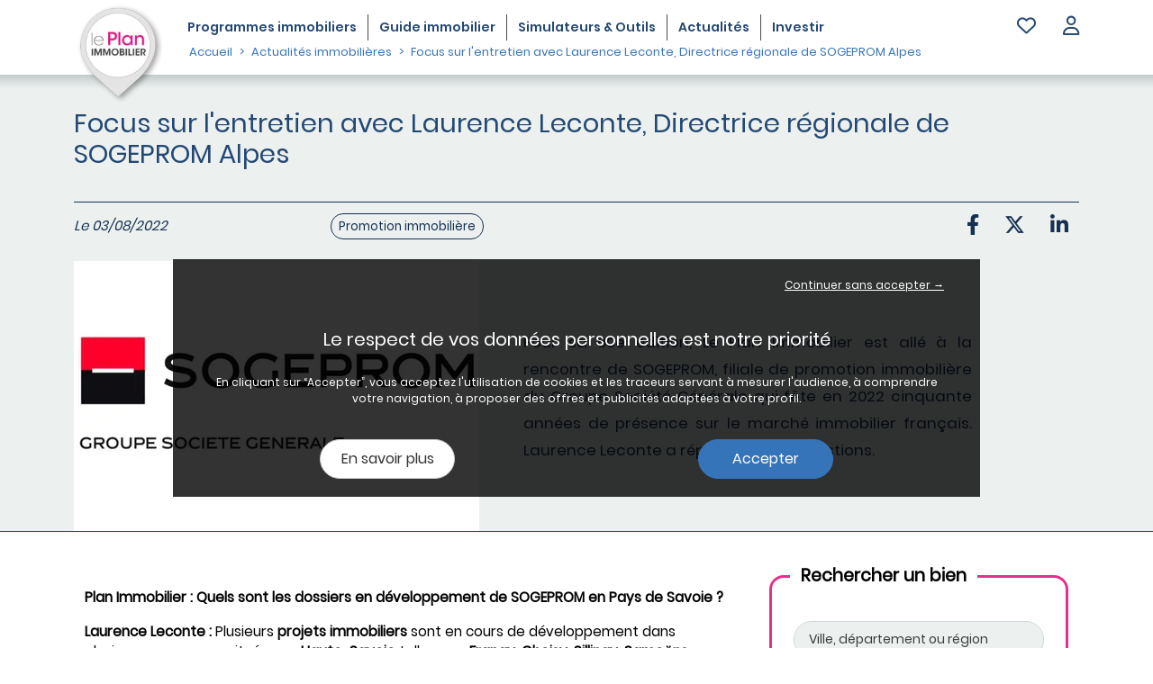

--- FILE ---
content_type: text/html; charset=UTF-8
request_url: https://www.plan-immobilier.fr/actualites-immobilieres/focus-sur-l-entretien-avec-laurence-leconte-directrice-regionale-de-sogeprom-alpes
body_size: 13208
content:
<!DOCTYPE html>
<html lang="fr">
<head>
<meta charset="utf-8">
<meta name="viewport" content="width=device-width, initial-scale=1.0, maximum-scale=5.0">
<title>Rencontre avec le promoteur immobilier SOGEPROM Alpes</title>
<link rel="canonical" href="https://www.plan-immobilier.fr/actualites-immobilieres/focus-sur-l-entretien-avec-laurence-leconte-directrice-regionale-de-sogeprom-alpes"/>
<meta name="description" content="60ème édition Pays de Savoie-Pays de Gex : découvrez l&#039;entretien avec Laurence Leconte, Directrice régionale de SOGEPROM Alpes !"/>
<meta name="robots" content="index, follow"/>
<link rel="preload" as="image" href="/images/news/thumb/sogeprom.webp"/>
<link rel="preload" as="image" href="/build/fonts/Poppins-Light.f7847222.woff2"/>
<link rel="preload" as="image" href="/build/fonts/Poppins-Medium.a19883c1.woff2"/>
<link rel="preload" as="image" href="/build/fonts/Poppins-Regular.5a6c15af.woff2"/>
<link rel="preload" as="image" href="/build/fonts/Poppins-SemiBold.810728e0.woff2"/>
<link rel="icon" href="/build/images/common/favicon.ico"/>
<link rel="apple-touch-icon" href="/build/images/common/apple-touch-icon.png">
<meta name="google-site-verification" content="gxCg1HZIcNozypr5UpGC12YBAtkHWzS6MuaF9iwD3As"/>
<meta name="msvalidate.01" content="BFAD33C3B765B238E765E654399F56B6"/>
<meta property="og:url" content="https://www.plan-immobilier.fr/actualites-immobilieres/focus-sur-l-entretien-avec-laurence-leconte-directrice-regionale-de-sogeprom-alpes"/>
<meta property="og:title" content="Focus sur l&#039;entretien avec Laurence Leconte, Directrice régionale de SOGEPROM Alpes"/>
<meta property="og:type" content="article"/>
<meta property="og:image" content="https://www.plan-immobilier.fr/images/news/thumb/sogeprom.webp"/>
<link rel="stylesheet" href="/A.build,,_237.5f17ac91.css+build,,_layout.690ba7d1.css+build,,_front_news.f9f467f9.css+cssContenu,,_news422-2023-08-30_15-39-34.min.css,Mcc.GJWNEdC0YH.css.pagespeed.cf.8VqxFUsG0f.css">
<script type="application/ld+json">
            {
              "@context": "https://schema.org",
              "@type": "Organization",
              "name" : "Plan Immobilier",
              "url": "https://www.plan-immobilier.fr",
              "logo": "https://www.plan-immobilier.fr/build/images/common/logo_share.webp",
              "sameAs" : [
                "https://www.linkedin.com/company/resomedia-le-plan-immobilier",
                "https://twitter.com/planimmobilier?lang=fr"
              ]
            }
            </script>
<script type="application/ld+json">
            {
          "@context": "https://schema.org",
          "@type": "WebSite",
          "url": "https://www.plan-immobilier.fr",
          "name": "Plan Immobilier",
          "potentialAction": {
                "@type": "SearchAction",
                "target": "https://www.plan-immobilier.fr/searchengine/home?searchengine[auto]={search_term_string}",
                "query-input": "required name=search_term_string"
              }
            }
            </script>
<link rel="manifest" href="manifest.json"/>
</head>
<body role="document" data-device="desktop" data-path-select="/ajax/selection/select" data-path-unselect="/ajax/selection/unselect" data-path-select-lot="/ajax/selection/selectLot" data-path-unselect-lot="/ajax/selection/unselectLot" data-path-get-modal="/ajax/selection/get-modal">
<nav class="navbar navbar-expand-md navbar-light yamm">
<div class="container ">
<a class="navbar-brand" href="/">
<img alt="Immobilier neuf en France" src="/build/images/common/logo_ombre.webp" class="logo" loading="lazy">
</a>
<button class="navbar-toggler" data-bs-toggle="collapse" data-bs-target="#navbar" aria-controls="navbar" aria-expanded="false" aria-label="Navigation">
<i class="fa-solid fa-bars"></i>
</button>
<div id="navbar" class="navbar-collapse collapse" style="overflow-y: inherit;">
<ul class="nav navbar-nav text-center">
<li>
<a class="font-family-semibold border-end" href="/immobilier-neuf">
Programmes<span class="d-inline d-md-none d-lg-none d-xl-inline"> immobiliers</span>
</a>
</li>
<li>
<a class="font-family-semibold border-end" href="/guide-immobilier">
Guide<span class="d-inline d-md-none d-lg-none d-xl-inline"> immobilier</span>
</a>
</li>
<li>
<a class="font-family-semibold border-end" href="/guide-immobilier/financement/simulateurs">
Simulateurs & Outils
</a>
</li>
<li>
<a class="font-family-semibold border-end" href="/actualites-immobilieres">
Actualités
</a>
</li>
<li>
<a class="font-family-semibold" href="/conseil-investissement-immobilier">
Investir
</a>
</li>
</ul>
<ul class="nav navbar-nav ms-auto">
<li class="float-end dropdown selection">
<div data-bs-toggle="dropdown" role="button" aria-haspopup="true" aria-expanded="false" id="button-selection" data-bs-auto-close="outside" aria-label="Votre sélection">
<div class="btn-selection float-start" id="btn-selection">
<i class="fa-regular fa-heart" aria-hidden="true"></i>
</div>
</div>
<div class="dropdown-menu dropdown-nav dropdown-menu-end col-12 col-md-7 col-lg-5">
<div class="yamm-content">
<div class="row">
<div class="col-12">
<div id="selection">
<div class="row" id="selection_empty">
<div class="col-12">
<p class="h4 text-center">Votre sélection est vide</p>
<p class="font-size-13 text-center">
Vous n'avez pas de programme dans votre selection.<br>Pour en ajouter, cliquez sur le &nbsp;<span style="--fa-animation-iteration-count: 1;" class="fa-regular fa-heart fa-flip text-primary font-size-20"></span>&nbsp; d'un programme.
</p>
</div>
</div>
</div>
</div>
</div>
<div id="selection_tools" class="row align-items-center margin-top-20 d-none selection-feed">
<div class="col-12 margin-top-5 text-end">
<button type="button" class="btn-modal-fc btn btn-tertiary font-family-semibold font-size-13" aria-label="Demande d'informations" data-objet="1" data-mode="2" data-source="7" data-gtm="btndoc_7_2_1" id="btn-modal-fc">Demande d'informations</button>
</div>
</div>
</div>
</div>
</li> <li class="float-end dropdown d-none d-md-block user-menu">
<div id="btn-account" class="dropdown-toggle d-none d-md-block" data-bs-toggle="dropdown" data-bs-auto-close="outside" role="button" aria-haspopup="true" aria-expanded="false" title="Connexion">
<i class="fa-regular fa-user"></i>
</div>
<div class="dropdown-menu dropdown-nav dropdown-menu-end" data-bs-popper="none">
<div class="yamm-content">
<div class="row">
<div class="col-12">
<form action="/login_check" method="post">
<div class="input-group mb-3">
<span class="input-group-text" id="email">@</span>
<input type="email" required="required" class="form-control" id="input_email" name="_username" placeholder="Votre email" aria-label="email" aria-describedby="email">
</div>
<div class="mb-3 input-group">
<span class="input-group-text" id="password"><i class="fa-solid fa-lock" aria-hidden="true"></i></span>
<input type="password" required="required" id="input_mdp" name="_password" class="form-control" placeholder="Votre mot de passe" aria-label="password" aria-describedby="password">
</div>
<div class="mb-3 input-group">
<div class="form-check">
<label class="form-check-label" for="remember_me">Rester connecté</label>
<input class="form-check-input" type="checkbox" id="remember_me" name="_remember_me"/>
</div>
</div>
<div class="mb-3">
<input type="submit" value="SE CONNECTER" class="btn btn-primary "/>
</div>
</form>
<div class="d-block obfulink float-end" data-type="0" data-path="L3NlY3VyaXRlL21vdC1kZS1wYXNzZS1wZXJkdQ==">Mot de passe oublié ?</div><br/>
<div class="d-block obfulink float-end mt-1" data-type="0" data-path="L2NvbXB0ZS9jcmVhdGlvbg==">Créer un compte</div>
</div>
</div>
</div>
</div>
</li>
</ul>
</div>
</div>
</nav>
<div class="container-fluid bottom-effect">
<div class="container">
<div class="row">
<div class="col">
<nav aria-label="breadcrumb">
<ol class="breadcrumb breadcrumb-desktop" itemscope itemtype="https://schema.org/BreadcrumbList">
<li class="breadcrumb-item" itemprop="itemListElement" itemscope itemtype="https://schema.org/ListItem">
<a itemprop="item" href="/">
<span itemprop="name">Accueil</span>
</a>
<meta itemprop="position" content="1"/>
</li> <li class="breadcrumb-item" itemprop="itemListElement" itemscope itemtype="https://schema.org/ListItem">
<a href="/actualites-immobilieres" itemscope itemtype="https://schema.org/Thing" itemprop="item" itemid="/actualites-immobilieres"><span itemprop="name">Actualités immobilières</span></a>
<meta itemprop="position" content="2"/>
</li>
<li class="breadcrumb-item" itemprop="itemListElement" itemscope itemtype="https://schema.org/ListItem">
<div class="d-inline" itemscope itemtype="https://schema.org/Thing" itemprop="item">
<span itemprop="name">Focus sur l&#039;entretien avec Laurence Leconte, Directrice régionale de SOGEPROM Alpes</span>
</div>
<meta itemprop="position" content="3"/>
</li>
</ol>
</nav> </div>
</div>
</div>
</div>
<div class="container">
</div>
<div class="modal fade" id="modal-login" tabindex="-1" role="dialog">
<div class="modal-dialog">
<div class="modal-content">
<div class="modal-header font-family-semibold">
<div class="modal-title font-size-18 text-center w-100">Connexion</div>
<button type="button" class="btn-close" data-bs-dismiss="modal" aria-label="Close"></button>
</div>
<div class="modal-body">
<div class="row">
<div class="col-12 font-size-15 font-family-regular">
<div class="row">
<div id="message-modal-login" class="col-12 font-size-12 text-center"></div>
<form action="/login_check" method="post">
<div class="col-12 margin-top-20">
<div class="mb-3 input-group">
<span class="input-group-text">@</span>
<input type="email" required="required" id="modal_input_email" name="_username" placeholder="Votre email" class="form-control"/>
</div>
</div>
<div class="col-12 margin-top-10">
<div class="mb-3 input-group">
<span class="input-group-text"><i class="fa-solid fa-lock"></i></span>
<input type="password" required="required" id="modal_input_mdp" name="_password" placeholder="********" class="form-control"/>
</div>
</div>
<input type="submit" value="SE CONNECTER" class="col-12 col-md-6 offset-md-3 btn btn-primary margin-top-20"/>
<div class="col-12 margin-top-20">
<div class="d-block obfulink" data-type="0" data-path="L3NlY3VyaXRlL21vdC1kZS1wYXNzZS1wZXJkdQ==">Mot de passe oublié ?</div>
<div class="d-block obfulink mt-2" data-type="0" data-path="L2NvbXB0ZS9jcmVhdGlvbg==">Créer un compte</div>
</div>
</form>
</div>
</div>
</div>
</div>
</div>
</div>
</div>
<div class="container-fluid bg-effect-color6 text-tertiary">
<div class="container">
<div class="row">
<div class="col-12">
<h1>Focus sur l&#039;entretien avec Laurence Leconte, Directrice régionale de SOGEPROM Alpes</h1>
</div>
</div>
<hr class="m-0">
<div class="row align-items-center pt-2">
<div class="col-6 col-md-3 mb-3">
<span class="fst-italic">
Le 03/08/2022
</span>
</div>
<div class="col-6 col-md-3 text-end order-md-3 mb-3">
<div class="d-inline-block px-2 obfulink" data-type="1" data-path="aHR0cHM6Ly93d3cuZmFjZWJvb2suY29tL3NoYXJlci5waHA/dT1mb2N1cy1zdXItbC1lbnRyZXRpZW4tYXZlYy1sYXVyZW5jZS1sZWNvbnRlLWRpcmVjdHJpY2UtcmVnaW9uYWxlLWRlLXNvZ2Vwcm9tLWFscGVz" title="Facebook">
<i class="fs-3 fa-brands fa-facebook-f"></i>
</div>
<div class="d-inline-block px-2 obfulink" data-type="1" data-path="aHR0cHM6Ly90d2l0dGVyLmNvbS9pbnRlbnQvdHdlZXQ/[base64]" title="X">
<i class="fs-3 fa-brands fa-x-twitter"></i>
</div>
<div class="d-inline-block px-2 obfulink" data-type="1" data-path="aHR0cHM6Ly93d3cubGlua2VkaW4uY29tL2ZlZWQvP3NoYXJlQWN0aXZlPXRydWUmc2hhcmVVcmw9Zm9jdXMtc3VyLWwtZW50cmV0aWVuLWF2ZWMtbGF1cmVuY2UtbGVjb250ZS1kaXJlY3RyaWNlLXJlZ2lvbmFsZS1kZS1zb2dlcHJvbS1hbHBlcw==" title="Linkedin">
<i class="fs-3 fa-brands fa-linkedin-in"></i>
</div>
</div>
<div class="col-12 col-md-6">
<a href="/actualites-immobilieres/tag/acteurs-de-la-promotion" type="button" class="btn btn-outline-tertiary btn-sm rounded-pill mb-3">
Promotion immobilière </a>
</div>
</div>
<div id="news-chapeau" class="row align-items-center text-tertiary">
<div class="col-12 col-md-7 col-xl-6 order-1">
<p class="fs-5 p-3 m-0 text-justify">
Pour sa 60e édition, Le Plan Immobilier est allé à la rencontre de SOGEPROM, filiale de promotion immobilière du Groupe Société Générale qui fête en 2022 cinquante années de présence sur le marché immobilier français. Laurence Leconte a répondu à nos questions.
</p>
</div>
<div class="col-12 col-md-5 text-center text-md-start order-0">
<img class="group list-group-image img-responsive" src="/images/news/content/sogeprom.webp" loading="lazy" alt="Interview SOGEPROM"/>
</div>
</div>
</div>
</div>
<div class="container-fluid">
<div class="container">
<div class="row">
<div class="col-12 col-lg-8 p-3">
<script type="application/ld+json">
{
  "@context": "https://schema.org",
  "@type": "NewsArticle",
  "mainEntityOfPage": {
    "@type": "WebPage",
    "@id": "https://www.plan-immobilier.fr/actualites-immobilieres/focus-sur-l-entretien-avec-laurence-leconte-directrice-regionale-de-sogeprom-alpes"
  },
  "headline": "Focus sur l&#039;entretien avec Laurence Leconte, Directrice régionale de SOGEPROM Alpes",
  "image": {
    "@type": "ImageObject",
    "url": "https://www.plan-immobilier.fr/images/news/thumb/sogeprom.webp",
    "height": 200,
    "width": 300
  },
      "datePublished": "2022-08-03",
  "dateModified": "2025-07-30",
  "author": {
    "@type": "Organization",
    "name": "Plan Immobilier"
  },
   "publisher": {
    "@type": "Organization",
    "name": "Plan Immobilier",
    "logo": {
      "@type": "ImageObject",
      "url": "https://www.plan-immobilier.fr/images/common/logo_share.webp"
    }
  },
  "description": "Pour sa 60e édition, Le Plan Immobilier est allé à la rencontre de SOGEPROM, filiale de promotion immobilière du Groupe Société Générale qui fête en 2022 cinquante années de présence sur le marché immobilier français. Laurence Leconte a répondu à nos questions."
}
</script>
<div class="row">
<div class="col-12 article-content group inner list-group-item-text">
<p> </p>
<p><strong>Plan Immobilier : Quels sont les dossiers en développement de SOGEPROM en Pays de Savoie ? </strong></p>
<p><strong>Laurence Leconte : </strong>Plusieurs <strong>projets immobiliers</strong> sont en cours de développement dans plusieurs communes situées en <strong><a href="https://www.plan-immobilier.fr/immobilier-neuf/auvergne-rhone-alpes/haute-savoie">Haute-Savoie</a></strong> telles que <strong>Frangy, Choisy, Sillingy, Samoëns</strong> ou encore l’agglomération d’<strong><a href="https://www.plan-immobilier.fr/immobilier-neuf/auvergne-rhone-alpes/haute-savoie/annecy-74000/30492">Annecy</a></strong>. D’autres communes du <strong>Pays de Gex</strong> comme <strong><a href="https://www.plan-immobilier.fr/immobilier-neuf/auvergne-rhone-alpes/ain/ferney-voltaire-01210/148">Ferney-Voltaire</a> </strong>sont aussi concernées.</p>
<p>Ces nouveaux dossiers concernent différents produits de la gamme immobilière : du logement bien entendu en <strong>résidence principale ou secondaire</strong> (avec notamment une résidence en commercialisation à Samoëns), mais aussi de la résidence gérée avec un projet de « <strong>coliving </strong>» à Ferney Voltaire, résidence destinée à accueillir des professionnels en mobilité qui bénéficient d’espaces privatifs avec services mais aussi des espaces partagés.</p>
<p> </p>
<p><strong>PI : Avez-vous des projets novateurs à venir ? </strong></p>
<p><strong>L.L. : </strong>Le projet de Ferney est assez novateur de part le niveau de performance énergétique attendu, les différentes labélisations visées mais également le <strong>mode constructif</strong> où le bois sera un élément majeur.</p>
<p>A l’échelle nationale, SOGEPROM a été désigné lauréat d’un appel d’offres concernant l’élaboration du Village des Médias pour les <strong>JO de PARIS 2024</strong>. Le groupe va expérimenter la construction d’infrastructures réversibles dans une optique de réemployabilité après l’événement.</p>
<p> </p>
<p><strong>PI : La dimension environnementale est-elle prépondérante dans les nouvelles constructions de SOGEPROM ?</strong></p>
<p><strong>L.L. :</strong> Avec notre nouvelle <strong>stratégie BOOST</strong> nous nous positionnons d’avantage en tant que promoteur responsable. Notre plan stratégique s’articule autour de trois axes réunis sous la dénomination « pacte 3B » :</p>
<ul>
<li><strong>Bas carbone </strong>: SOGEPROM prend deux ans d’avance sur la RE 2025. Dès 2023, les permis de construire déposés respecterons la RE 2025. SOGEPROM s’engage à ce que la majorité de ses logements et bureaux soient en <a href="https://www.plan-immobilier.fr/guide-immobilier/habiter/guide-achat/qu-est-ce-que-le-dpe">DPE</a> A.</li>
<li><strong>Biodiversité </strong>: le partenariat avec CDC Biodiversité signé en 2021 souligne l’importance accordée à la biodiversité urbaine dans les opérations immobilières.</li>
<li><strong>Bien-vivre</strong> : SOGEPROM pense mixité des usages, externalités positives, service client pour répondre aux évolutions sociétales et aux attentes de toutes les parties prenantes.</li>
</ul>
<p>Par ailleurs, les derniers dossiers ont été traités conjointement avec un écologue qui réalise un audit des sites constructibles pour observer la biodiversité, aussi bien la faune que la flore.</p>
<p>Ce travail d’observation permet d’avoir un certain nombre de recommandations dans la conception du programme immobilier, du plan de masse et des espaces verts pour <strong>préserver la faune et la flore qui sont présentes sur le site</strong> ou pour reconstituer des conditions d’accueil des formes de biodiversité menacées au fil du temps.</p>
<p>En parallèle, lorsque les espaces verts sont vastes, la <strong>récupération des eaux de pluie </strong>pour arroser les jardins de la résidence fait notamment partie des réflexions entreprises.</p>
<p> </p>
<p><strong>PI : Quels sont les matériaux de construction privilégiés par SOGEPROM ? </strong></p>
<p><strong>L.L. : </strong>Le choix de SOGEPROM se porte sur plusieurs sortes de <strong>matériaux de construction moins carbonés</strong> tels que le bois, le béton de bois ou de chanvre, en passant par des façades en bois qui sont rapportées sur les bâtiments.</p>
<p>La construction hors-site est aussi privilégiée, afin de limiter au maximum et de déplacer les nuisances sonores dans une usine de production.</p>
<p> </p>
<p><strong>PI : Avez-vous un nouveau programme immobilier à nous annoncer en avant-première ? </strong></p>
<p><strong>L.L. : </strong>Nous avons un nouveau projet à <a href="https://www.plan-immobilier.fr/immobilier-neuf/auvergne-rhone-alpes/haute-savoie/sillingy-74330/30735"><strong>Sillingy</strong></a>. Situé à proximité d’<a href="https://www.plan-immobilier.fr/immobilier-neuf/auvergne-rhone-alpes/haute-savoie/epagny-74330/30588">Epagny</a> et d’<a href="https://www.plan-immobilier.fr/immobilier-neuf/auvergne-rhone-alpes/haute-savoie/annecy-74000/30492">Annecy</a>, ce programme propose <strong>39 logements</strong>, dont 14 en locatif social, 8 en BRS développés avec la Foncière de Haute-Savoie et 17 en accession libre.</p>
<p>Du <strong>T1 </strong>au <strong>T4</strong>, la majorité des appartements ont une double exposition et disposent d’un balcon avec une <strong>superbe vue sur la Mandallaz</strong>. Les appartements en rez-de-chaussée s’ouvrent sur un jardinet. La résidence s’organise en trois bâtiments qui s’intègrent à l’environnement avec de beaux volumes extérieurs.</p>
<p>Proche de toutes les commodités, des places de stationnement en sous-sol et en périphérie du site sont prévues pour privilégier les espaces verts.</p>
<p><strong>Livraison : Fin 2024.</strong></p>
<p> </p>
<p><strong><img alt="" src="/images/contenu/sillingy.webp" data-coefsize="600-434" class="news422-convertclass-imgsize-0 img-responsive-contenu"></strong></p>
<p> </p>
<p><strong>PI : Quelles sont les particularités du nouveau programme en commercialisation « Le Verger » à Choisy ? </strong></p>
<p><strong>L.L. :</strong> Proche d’<strong>Annecy</strong> et de <strong>Genève</strong>, le programme "Le Verger" propose <strong>36 logements</strong> allant du <strong>T2 </strong>au <strong>T4</strong>, dont 26 en accession libre et 10 en locatif social. Les appartements sont prolongés par un balcon, une terrasse ou une loggia avec une <strong>vue panoramique sur les Monts du Jura</strong>.</p>
<p>La plupart des logements ont une double orientation pour laisser entrer la lumière naturelle et conserver une température ambiante agréable toute l’année. Concernant l’aménagement intérieur, un soin particulier a été apporté par l’équipe au choix des matériaux.</p>
<p>Plusieurs espaces verts communs autour de la résidence et des places de stationnement couvertes sont à disposition des résidents. Une micro-crèche est intégrée au programme et une école municipale est située à proximité.</p>
<p><strong>Livraison : 4ème trimestre 2024.</strong></p>
<p> </p>
<p><strong><img alt="" src="/images/contenu/choisy-2.webp" data-coefsize="600-372" class="news422-convertclass-imgsize-1 img-responsive-contenu"></strong></p>
<p> </p>
<p><strong><img alt="" src="/images/contenu/choisy.webp" data-coefsize="600-380" class="news422-convertclass-imgsize-2 img-responsive-contenu"></strong></p>
</div>
</div>
</div>
<div class="col-12 col-lg-4 p-3">
<div class="modal fade" id="modal-tel" tabindex="-1" role="dialog">
<div class="modal-dialog">
<div class="modal-content">
<div class="modal-header font-size-15">
<div class="modal-title font-size-15 text-center w-100"></div>
<button type="button" class="btn-close" data-bs-dismiss="modal" aria-label="Close"></button>
</div>
<div class="modal-body">
<div class="row" id="modal-tel-body1">
<div class="col-12 text-center">
<span class="font-size-20 font-family-semibold" id="numero-tel1"></span>
</div>
<div class="col-12 text-center">
<span class="font-size-20 font-family-semibold" id="numero-tel2"></span>
</div>
<div class="col-12 font-size-12 text-center" id="numero-tel1-type"></div>
</div>
<div class="row" id="modal-tel-body2">
<div class="col-12 text-center">
Aucun numéro de téléphone disponible
</div>
<div class="col-12 text-center mt-2">
<button id="numero-tel-demande" class="btn btn-rose border border-rose rounded-pill information btn-modal-fc font-family-semibold" data-source="7" data-objet="1" data-mode="3" data-gtm="demande_doc_programme" data-title="Contacter le promoteur" data-programme-id="" aria-label="Contacter le promoteur">Contacter le promoteur</button>
</div>
</div>
</div>
</div>
</div>
</div> <div id="search-bloc" class="my-3 p-3 border border-3 border-rose rounded-4 position-relative bg-white">
<span class="bg-white position-absolute search-form fs-4 fw-bold px-2">Rechercher un bien</span>
<form name="search" method="get" action="/results">
<div class="row">
<div class="col-12 mt-2 py-2">
<input type="text" id="search_ville" name="search[ville]" class="autocomplete_location form-control" placeholder="Ville, département ou région" data-path-geo="/geo/autocomplete" data-path="/geo/autocomplete"/>
<input type="hidden" id="search_ville_id" name="search[ville_id]" class="ville_id"/>
<input type="hidden" id="search_region_id" name="search[region_id]" class="region_id"/>
<input type="hidden" id="search_departement_id" name="search[departement_id]" class="departement_id"/>
</div>
<div class="col-12 py-2">
<select id="search_type" name="search[type][]" class="tail-picker form-control" title="Type de biens" multiple="multiple"><optgroup label="Appartement">
<option value="appartement-studio">Studio</option><option value="appartement-1">T1</option><option value="appartement-2">T2</option><option value="appartement-3">T3</option><option value="appartement-4">T4 et +</option><option value="appartement-duplex">Duplex</option></optgroup><optgroup label="Maison">
<option value="maison-2">2 pièces</option><option value="maison-3">3 pièces</option><option value="maison-4">4 pièces et +</option></optgroup><optgroup label="Terrain">
<option value="terrain-0">Tous nos terrains</option></optgroup><optgroup label="Résidence">
<option value="residence-3">Séniors</option><option value="residence-2">Etudiantes</option><option value="residence-4">De tourisme</option></optgroup></select>
</div>
</div>
<div class="row">
<div class="col-12 col-md-6 py-2">
<input type="number" id="search_budget_max" name="search[budget_max]" placeholder="Budget max" class="form-control" min="0" step="10000"/>
</div>
<div class="col-12 col-md-6 py-2">
<input type="number" id="search_surface_min" name="search[surface_min]" placeholder="Surface min" class="form-control" min="0"/>
</div>
</div>
<div class="row">
<div class="col-12 py-2 text-end">
<span class="obfulink text-decoration-underline" data-type="0" data-path="L3JlY2hlcmNoZS9kZXRhaWw=">Plus de critères</span>
</div>
<div class="col-12 py-2 text-center font-family-semibold">
<input type="submit" value="Rechercher" class="btn btn-rose"/>
</div>
</div>
</form>
</div> <div class="row px-3 justify-content-center">
<div class="col-12">
<p class="text-color4 h4 font-family-semibold">Autres actus qui peuvent vous intéresser</p>
</div>
</div>
<div class="row p-0 justify-content-center">
<div class="col-12 px-1 py-3 px-md-3">
<div class="card slider-item-card h-100">
<a href="/actualites-immobilieres/les-criteres-du-dpe-ajustes">
<img src="/images/news/thumb/les-criteres-du-dpe-ajustes-d-ici-2026-quels-impacts-pour-l-immobilier-neuf.webp" alt="Couple surveillant l&#039;efficacité énergétique de la maison" loading="lazy" class="card-img-top">
</a>
<div class="card-body">
<p class="text-primary fst-italic">
Le 09/01/2026
</p>
<h3 class="card-title h5 font-family-semibold">
<a href="/actualites-immobilieres/les-criteres-du-dpe-ajustes" class="text-tertiary">Les critères du DPE, ajustés pour 2026 ?</a>
</h3>
</div>
<div class="card-footer p-3">
<a href="/actualites-immobilieres/les-criteres-du-dpe-ajustes" type="button" class="btn btn-primary btn-sm rounded-circle float-end" aria-label="Voir plus">
<i class="fa-solid fa-plus"></i>
</a>
</div>
</div>
</div>
<div class="col-12 px-1 py-3 px-md-3">
<div class="card slider-item-card h-100">
<a href="/actualites-immobilieres/ia-et-immobilier-les-nouvelles-attentes-des-francais">
<img src="/images/news/thumb/quid-des-attentes-des-francais-envers-les-acteurs-de-l-immobilier.webp" alt="Robot avec des hommes d&#039;affaires dans la rue près du bâtiment" loading="lazy" class="card-img-top">
</a>
<div class="card-body">
<p class="text-primary fst-italic">
Le 22/12/2025
</p>
<h3 class="card-title h5 font-family-semibold">
<a href="/actualites-immobilieres/ia-et-immobilier-les-nouvelles-attentes-des-francais" class="text-tertiary">IA et immobilier : les nouvelles attentes des Français</a>
</h3>
</div>
<div class="card-footer p-3">
<a href="/actualites-immobilieres/ia-et-immobilier-les-nouvelles-attentes-des-francais" type="button" class="btn btn-primary btn-sm rounded-circle float-end" aria-label="Voir plus">
<i class="fa-solid fa-plus"></i>
</a>
</div>
</div>
</div>
</div> </div>
</div>
</div>
<div class="container pb-4">
<hr class="bg-tertiary">
<div class="row align-items-center">
<div class="col text-start">
<a href="/actualites-immobilieres/les-avantages-de-faire-une-simulation-cee-pour-connaitre-le-montant-de-sa-prime" class="text-primary">
<i class="d-sm-none fa-solid ms-3 fa-2x fa-caret-left" aria-hidden="true"></i>
<i class="d-none d-sm-inline fa-solid fa-caret-left" aria-hidden="true"></i>
<span class="d-none d-sm-inline"> Précédent</span>
</a>
</div>
<div class="col-8 col-sm-6 text-center">
<a href="/actualites-immobilieres" type="button" class="btn btn-tertiary btn-sm rounded-pill px-4">
Toutes nos actualités
</a>
</div>
<div class="col text-end">
<a href="/actualites-immobilieres/logement-etudiant-est-il-plus-rentable-d-acheter-ou-de-louer" class="text-primary">
<span class="d-none d-sm-inline">Suivant </span>
<i class="d-none d-sm-inline fa-solid fa-caret-right" aria-hidden="true"></i>
<i class="d-sm-none fa-solid me-3 fa-2x fa-caret-right" aria-hidden="true"></i>
</a>
</div>
</div>
<hr class="bg-tertiary">
</div>
</div>
<div class="container-fluid bg-color6 text-tertiary pb-3">
<div class="row">
<h3 class="col-12 margin-top-15 text-center">
Découvrez notre sélection de biens immobiliers neufs
</h3>
<div class="row">
<div class="col-12 pt-3">
<div class="row row-cols-1 row-cols-sm-2 row-cols-md-3 row-cols-xl-4 row-cols-xxl-5 justify-content-center">
<div class="col p-3">
<div class="card h-100 slider-item-card border-0">
<a href="/immobilier-neuf/saint-nazaire-44600/harmony-of-the-sky-prix-maitrises/1018382">
<img src="/images/programmes/1018382/harmony-of-the-sky-prix-maitrises_saint-nazaire-44600_vue1.webp" loading="lazy" class="img-responsive pers card-img-top" id="pers-1018382" alt="Programme immobilier neuf Harmony of the sky - prix maîtrisés à Saint-Nazaire (44600)"/>
</a>
<div class="card-body bg-white pb-0">
<a class="text-secondary font-size-20 font-family-semibold" href="/immobilier-neuf/saint-nazaire-44600/harmony-of-the-sky-prix-maitrises/1018382">
Harmony of the sky - prix maîtrisés
</a>
<p class="text-primary font-size-13">Saint-Nazaire (44600)</p>
</div>
<div class="card-footer bg-white slider-item-card-body border-0">
<div class="row align-items-center">
<div class="col-8">
<span class="font-family-semibold text-nowrap">T4</span>
à partir de
<span class="text-rose info-programme-lignage-prix font-family-semibold text-nowrap">262 400
€ </span>
<br/>
</div>
<div class="col-4">
<div class="text-end">
<a aria-label="Voir le programme" href="/immobilier-neuf/saint-nazaire-44600/harmony-of-the-sky-prix-maitrises/1018382">
<span class="fa-stack">
<i class="fas fa-circle fa-stack-2x text-tertiary"></i>
<i class="fa-solid fa-plus fa-stack-1x fa-inverse"></i>
</span>
</a>
</div>
</div>
</div>
</div>
</div>
</div>
<div class="col p-3">
<div class="card h-100 slider-item-card border-0">
<a href="/immobilier-neuf/saint-germain-en-laye-78100/clos-saint-louis-acte-i/1018324">
<img src="/images/programmes/1018324/clos-saint-louis-acte-i_saint-germain-en-laye-78100_vue1.webp" loading="lazy" class="img-responsive pers card-img-top" id="pers-1018324" alt="Programme immobilier neuf Clos saint-louis acte i à Saint-Germain-en-Laye (78100)"/>
</a>
<div class="card-body bg-white pb-0">
<a class="text-secondary font-size-20 font-family-semibold" href="/immobilier-neuf/saint-germain-en-laye-78100/clos-saint-louis-acte-i/1018324">
Clos saint-louis acte i
</a>
<p class="text-primary font-size-13">Saint-Germain-en-Laye (78100)</p>
</div>
<div class="card-footer bg-white slider-item-card-body border-0">
<div class="row align-items-center">
<div class="col-8">
<span class="font-family-semibold text-nowrap">DU T1 AU T3</span>
à partir de
<span class="text-rose info-programme-lignage-prix font-family-semibold text-nowrap">315 000
€ </span>
<br/>
</div>
<div class="col-4">
<div class="text-end">
<a aria-label="Voir le programme" href="/immobilier-neuf/saint-germain-en-laye-78100/clos-saint-louis-acte-i/1018324">
<span class="fa-stack">
<i class="fas fa-circle fa-stack-2x text-tertiary"></i>
<i class="fa-solid fa-plus fa-stack-1x fa-inverse"></i>
</span>
</a>
</div>
</div>
</div>
</div>
</div>
</div>
<div class="col p-3">
<div class="card h-100 slider-item-card border-0">
<a href="/immobilier-neuf/saint-medard-en-jalles-33160/lessai/1016580">
<img src="/images/programmes/1016580/lessai_saint-medard-en-jalles-33160_vue1.webp" loading="lazy" class="img-responsive pers card-img-top" id="pers-1016580" alt="Programme immobilier neuf L'essai à Saint-Médard-en-Jalles (33160)"/>
</a>
<div class="card-body bg-white pb-0">
<a class="text-secondary font-size-20 font-family-semibold" href="/immobilier-neuf/saint-medard-en-jalles-33160/lessai/1016580">
L'essai
</a>
<p class="text-primary font-size-13">Saint-Médard-en-Jalles (33160)</p>
</div>
<div class="card-footer bg-white slider-item-card-body border-0">
<div class="row align-items-center">
<div class="col-8">
</div>
<div class="col-4">
<div class="text-end">
<a aria-label="Voir le programme" href="/immobilier-neuf/saint-medard-en-jalles-33160/lessai/1016580">
<span class="fa-stack">
<i class="fas fa-circle fa-stack-2x text-tertiary"></i>
<i class="fa-solid fa-plus fa-stack-1x fa-inverse"></i>
</span>
</a>
</div>
</div>
</div>
</div>
</div>
</div>
<div class="col p-3">
<div class="card h-100 slider-item-card border-0">
<a href="/immobilier-neuf/fontenay-aux-roses-92260/les-terrasses-d-eden/1016078">
<img src="/images/programmes/1016078/les-terrasses-d-eden_fontenay-aux-roses-92260_vue1.webp" loading="lazy" class="img-responsive pers card-img-top" id="pers-1016078" alt="Programme immobilier neuf Les terrasses d'eden à Fontenay-aux-Roses (92260)"/>
</a>
<div class="card-body bg-white pb-0">
<a class="text-secondary font-size-20 font-family-semibold" href="/immobilier-neuf/fontenay-aux-roses-92260/les-terrasses-d-eden/1016078">
Les terrasses d'eden
</a>
<p class="text-primary font-size-13">Fontenay-aux-Roses (92260)</p>
</div>
<div class="card-footer bg-white slider-item-card-body border-0">
<div class="row align-items-center">
<div class="col-8">
<span class="font-family-semibold text-nowrap">DU T2 AU T4</span>
à partir de
<span class="text-rose info-programme-lignage-prix font-family-semibold text-nowrap">289 200
€ </span>
<br/>
</div>
<div class="col-4">
<div class="text-end">
<a aria-label="Voir le programme" href="/immobilier-neuf/fontenay-aux-roses-92260/les-terrasses-d-eden/1016078">
<span class="fa-stack">
<i class="fas fa-circle fa-stack-2x text-tertiary"></i>
<i class="fa-solid fa-plus fa-stack-1x fa-inverse"></i>
</span>
</a>
</div>
</div>
</div>
</div>
</div>
</div>
<div class="col p-3">
<div class="card h-100 slider-item-card border-0">
<a href="/immobilier-neuf/osny-95520/les-villas-du-bois-joli-2/1034115">
<img src="/images/programmes/1034115/les-villas-du-bois-joli-2_osny-95520_vue1.webp" loading="lazy" class="img-responsive pers card-img-top" id="pers-1034115" alt="Programme immobilier neuf Les villas du bois joli à Osny (95520)"/>
</a>
<div class="card-body bg-white pb-0">
<a class="text-secondary font-size-20 font-family-semibold" href="/immobilier-neuf/osny-95520/les-villas-du-bois-joli-2/1034115">
Les villas du bois joli
</a>
<p class="text-primary font-size-13">Osny (95520)</p>
</div>
<div class="card-footer bg-white slider-item-card-body border-0">
<div class="row align-items-center">
<div class="col-8">
<span class="font-family-semibold text-nowrap">T4</span>
à partir de
<span class="text-primary prix font-family-semibold text-nowrap">464 000
€ </span>
<br/>
</div>
<div class="col-4">
<div class="text-end">
<a aria-label="Voir le programme" href="/immobilier-neuf/osny-95520/les-villas-du-bois-joli-2/1034115">
<span class="fa-stack">
<i class="fas fa-circle fa-stack-2x text-tertiary"></i>
<i class="fa-solid fa-plus fa-stack-1x fa-inverse"></i>
</span>
</a>
</div>
</div>
</div>
</div>
</div>
</div>
<div class="col p-3">
<div class="card h-100 slider-item-card border-0">
<a href="/immobilier-neuf/mulhouse-68100/les-terrasses-du-rebberg/1014076">
<img src="/images/programmes/1014076/les-terrasses-du-rebberg_mulhouse-68100_vue1.webp" loading="lazy" class="img-responsive pers card-img-top" id="pers-1014076" alt="Programme immobilier neuf Les terrasses du rebberg à Mulhouse (68100)"/>
</a>
<div class="card-body bg-white pb-0">
<a class="text-secondary font-size-20 font-family-semibold" href="/immobilier-neuf/mulhouse-68100/les-terrasses-du-rebberg/1014076">
Les terrasses du rebberg
</a>
<p class="text-primary font-size-13">Mulhouse (68100)</p>
</div>
<div class="card-footer bg-white slider-item-card-body border-0">
<div class="row align-items-center">
<div class="col-8">
<span class="font-family-semibold text-nowrap">DU T3 AU T4</span>
à partir de
<span class="text-rose info-programme-lignage-prix font-family-semibold text-nowrap">299 000
€ </span>
<br/>
</div>
<div class="col-4">
<div class="text-end">
<a aria-label="Voir le programme" href="/immobilier-neuf/mulhouse-68100/les-terrasses-du-rebberg/1014076">
<span class="fa-stack">
<i class="fas fa-circle fa-stack-2x text-tertiary"></i>
<i class="fa-solid fa-plus fa-stack-1x fa-inverse"></i>
</span>
</a>
</div>
</div>
</div>
</div>
</div>
</div>
<div class="col p-3">
<div class="card h-100 slider-item-card border-0">
<a href="/immobilier-neuf/montigny-les-cormeilles-95370/les-terrasses-coeur-de-ville/1012573">
<img src="/images/programmes/1012573/les-terrasses-coeur-de-ville_montigny-les-cormeilles-95370_vue1.webp" loading="lazy" class="img-responsive pers card-img-top" id="pers-1012573" alt="Programme immobilier neuf Les terrasses - coeur de ville à Montigny-lès-Cormeilles (95370)"/>
</a>
<div class="card-body bg-white pb-0">
<a class="text-secondary font-size-20 font-family-semibold" href="/immobilier-neuf/montigny-les-cormeilles-95370/les-terrasses-coeur-de-ville/1012573">
Les terrasses - coeur de ville
</a>
<p class="text-primary font-size-13">Montigny-lès-Cormeilles (95370)</p>
</div>
<div class="card-footer bg-white slider-item-card-body border-0">
<div class="row align-items-center">
<div class="col-8">
<span class="font-family-semibold text-nowrap">DU T2 AU T3</span>
à partir de
<span class="text-rose info-programme-lignage-prix font-family-semibold text-nowrap">262 100
€ </span>
<br/>
</div>
<div class="col-4">
<div class="text-end">
<a aria-label="Voir le programme" href="/immobilier-neuf/montigny-les-cormeilles-95370/les-terrasses-coeur-de-ville/1012573">
<span class="fa-stack">
<i class="fas fa-circle fa-stack-2x text-tertiary"></i>
<i class="fa-solid fa-plus fa-stack-1x fa-inverse"></i>
</span>
</a>
</div>
</div>
</div>
</div>
</div>
</div>
<div class="col p-3">
<div class="card h-100 slider-item-card border-0">
<a href="/immobilier-neuf/le-perreux-sur-marne-94170/villa-des-ormes/1004782">
<img src="/images/programmes/1004782/villa-des-ormes_le-perreux-sur-marne-94170_vue1.webp" loading="lazy" class="img-responsive pers card-img-top" id="pers-1004782" alt="Programme immobilier neuf Villa des ormes à Le Perreux-sur-Marne (94170)"/>
</a>
<div class="card-body bg-white pb-0">
<a class="text-secondary font-size-20 font-family-semibold" href="/immobilier-neuf/le-perreux-sur-marne-94170/villa-des-ormes/1004782">
Villa des ormes
</a>
<p class="text-primary font-size-13">Le Perreux-sur-Marne (94170)</p>
</div>
<div class="card-footer bg-white slider-item-card-body border-0">
<div class="row align-items-center">
<div class="col-8">
<span class="font-family-semibold text-nowrap">DU T2 AU T5</span>
à partir de
<span class="text-rose info-programme-lignage-prix font-family-semibold text-nowrap">305 900
€ </span>
<br/>
</div>
<div class="col-4">
<div class="text-end">
<a aria-label="Voir le programme" href="/immobilier-neuf/le-perreux-sur-marne-94170/villa-des-ormes/1004782">
<span class="fa-stack">
<i class="fas fa-circle fa-stack-2x text-tertiary"></i>
<i class="fa-solid fa-plus fa-stack-1x fa-inverse"></i>
</span>
</a>
</div>
</div>
</div>
</div>
</div>
</div>
<div class="col p-3 d-lg-block d-xl-none d-xxl-block">
<div class="card h-100 slider-item-card border-0">
<a href="/immobilier-neuf/carbon-blanc-33560/alba-6/1035562">
<img src="/images/programmes/1035562/alba-6_carbon-blanc-33560_vue1.webp" loading="lazy" class="img-responsive pers card-img-top" id="pers-1035562" alt="Programme immobilier neuf Alba à Carbon-Blanc (33560)"/>
</a>
<div class="card-body bg-white pb-0">
<a class="text-secondary font-size-20 font-family-semibold" href="/immobilier-neuf/carbon-blanc-33560/alba-6/1035562">
Alba
</a>
<p class="text-primary font-size-13">Carbon-Blanc (33560)</p>
</div>
<div class="card-footer bg-white slider-item-card-body border-0">
<div class="row align-items-center">
<div class="col-8">
<span class="font-family-semibold text-nowrap">DU T1 AU T3</span>
à partir de
<span class="text-rose info-programme-lignage-prix font-family-semibold text-nowrap">169 000
€ </span>
<br/>
</div>
<div class="col-4">
<div class="text-end">
<a aria-label="Voir le programme" href="/immobilier-neuf/carbon-blanc-33560/alba-6/1035562">
<span class="fa-stack">
<i class="fas fa-circle fa-stack-2x text-tertiary"></i>
<i class="fa-solid fa-plus fa-stack-1x fa-inverse"></i>
</span>
</a>
</div>
</div>
</div>
</div>
</div>
</div>
<div class="col p-3 d-md-none d-xxl-block">
<div class="card h-100 slider-item-card border-0">
<a href="/immobilier-neuf/geispolsheim-67118/respire-4/1025028">
<img src="/images/programmes/1025028/respire-4_geispolsheim-67118_vue1.webp" loading="lazy" class="img-responsive pers card-img-top" id="pers-1025028" alt="Programme immobilier neuf Respire à Geispolsheim (67118)"/>
</a>
<div class="card-body bg-white pb-0">
<a class="text-secondary font-size-20 font-family-semibold" href="/immobilier-neuf/geispolsheim-67118/respire-4/1025028">
Respire
</a>
<p class="text-primary font-size-13">Geispolsheim (67118)</p>
</div>
<div class="card-footer bg-white slider-item-card-body border-0">
<div class="row align-items-center">
<div class="col-8">
<span class="font-family-semibold text-nowrap">T4</span>
à partir de
<span class="text-rose info-programme-lignage-prix font-family-semibold text-nowrap">399 500
€ </span>
<br/>
</div>
<div class="col-4">
<div class="text-end">
<a aria-label="Voir le programme" href="/immobilier-neuf/geispolsheim-67118/respire-4/1025028">
<span class="fa-stack">
<i class="fas fa-circle fa-stack-2x text-tertiary"></i>
<i class="fa-solid fa-plus fa-stack-1x fa-inverse"></i>
</span>
</a>
</div>
</div>
</div>
</div>
</div>
</div>
</div>
</div>
</div>
</div>
</div>
<div class="modal fade" id="modal-fc" tabindex="-1" role="dialog" aria-labelledby="myModalLabel">
<div class="modal-dialog modal-xl modal-dialog-scrollable" role="document">
<div class="modal-content">
<div class="modal-header">
<div class="modal-title text-primary font-size-20 font-family-regular w-100 text-center" id="modal-fc-title">Demande d'informations</div>
<button type="button" class="btn-close" data-bs-dismiss="modal" aria-label="Close"></button>
</div>
<div class="modal-body ">
<div id="fc-modal-alertmessage" class="row d-none">
<div class="col-12 alert alert-danger">
Une erreur est survenue, merci de bien vouloir réessayer dans quelques minutes.
</div>
</div>
<div class="container">
<div id="fc-modal-body" class="row justify-content-around">
<div id="fc-modal-selection" class="col-md-5 d-none">
</div>
<div id="fc-modal-form-container" class="fc-form">
<form name="fiche_contact" method="post" id="fc-modal-form" data-path="/ajax/fiche-contact">
<div class="row alert-form"></div>
<div class="row">
<div class="col-12 col-lg-6">
<p><input type="text" id="fiche_contact_nom" name="fiche_contact[nom]" required="required" class="form-control bg-color6" placeholder="Votre nom"/></p>
</div>
<div class="col-12 col-lg-6">
<p><input type="email" id="fiche_contact_email" name="fiche_contact[email]" required="required" title="Format adresse email, ex : prenom.nom@gmail.com" class="form-control email bg-color6" placeholder="Votre adresse email" pattern="^[A-Za-z0-9\._%\+\-]+@[A-Za-z0-9\.\-]+\.[A-Za-z]{2,4}$"/></p>
</div>
</div>
<div class="row">
<div class="col-3">
<p><select id="fiche_contact_indicatif" name="fiche_contact[indicatif]" class="form-control bg-color6"> <option value="+33">FR (+33)</option><option disabled="disabled">-------------------</option>
<option value="+355">AL (+355)</option><option value="+49">DE (+49)</option><option value="+376">AD (+376)</option><option value="+374">AM (+374)</option><option value="+43">AT (+43)</option><option value="+32">BE (+32)</option><option value="+387">BA (+387)</option><option value="+359">BG (+359)</option><option value="+1c">CA (+1)</option><option value="+357">CY (+357)</option><option value="+385">HR (+385)</option><option value="+45">DK (+45)</option><option value="+34">ES (+34)</option><option value="+372">EE (+372)</option><option value="+1u">US (+1)</option><option value="+358">FI (+358)</option><option value="+33">FR (+33)</option><option value="+350">GI (+350)</option><option value="+30">GR (+30)</option><option value="+36">HU (+36)</option><option value="+353">IE (+353)</option><option value="+354">IS (+354)</option><option value="+39">IT (+39)</option><option value="+371">LV (+371)</option><option value="+423">LI (+423)</option><option value="+370">LT (+370)</option><option value="+352">LU (+352)</option><option value="+389">MK (+389)</option><option value="+356">MT (+356)</option><option value="+373">MD (+373)</option><option value="+377">MC (+377)</option><option value="+382">ME (+382)</option><option value="+47">NO (+47)</option><option value="+31">NL (+31)</option><option value="+48">PL (+48)</option><option value="+351">PT (+351)</option><option value="+420">CZ (+420)</option><option value="+40">RO (+40)</option><option value="+44">GB (+44)</option><option value="+378">SM (+378)</option><option value="+381">RS (+381)</option><option value="+421">SK (+421)</option><option value="+386">SI (+386)</option><option value="+46">SE (+46)</option><option value="+41">CH (+41)</option><option value="+380">UA (+380)</option><option value="inconnu">autre</option></select></p>
</div>
<div class="col-9">
<p><input type="text" id="fiche_contact_tel" name="fiche_contact[tel]" required="required" class="form-control phone bg-color6" placeholder="N° téléphone" pattern="^[0-9]{8,10}$" title="sans espace, entre 8 et 10 chiffres (ex: 0646252642 ou 0322495897)"/></p>
</div>
</div>
<div class="row">
<div class="col-12 font-size-12">
<div class="form-check">
<input type="checkbox" id="fiche_contact_optin_suggestion" name="fiche_contact[optin_suggestion]" class="form-check-input" value="1"/> <label class="form-check-label" for="fiche_contact_optin_suggestion">Je ne souhaite pas recevoir des annonces similaires ou suggestions liées à ma recherche de la part du Plan immobilier.</label>
</div>
</div>
<div class="col-12 font-size-12">
<div class="form-check">
<input type="checkbox" id="fiche_contact_optin_mailing" name="fiche_contact[optin_mailing]" class="form-check-input" value="1"/> <label class="form-check-label" for="fiche_contact_optin_mailing">Je souhaite recevoir par sms/email les infos sur l&#039;immobilier neuf de nos partenaires</label>
</div>
</div>
</div>
<div class="row">
<div class="col-12 text-center">
<button type="submit" class="btn btn-rose margin-top-20 font-family-semibold" data-gtm="demande_envoyee_pop_in" data-loading-text="<i class='fa-solid fa-circle-o-notch fa-spin'></i> Envoi en cours..." aria-label="Envoyer ma demande">
<span class="loader-wrapper d-none">
<span class="spinner-grow spinner-grow-sm" role="status" aria-hidden="true"></span>
<span class="sr-only">Loading...</span>
</span>
ENVOYER MA DEMANDE
</button>
</div>
</div>
<div class="row">
<div class="col-12 margin-top-20 font-size-10">
En remplissant ce formulaire, j'accepte de recevoir plus d'informations de la part d'un professionnel de l'immobilier. Conformément à la loi Informatique et Libertés du 6 janvier 1978 modifiée et au RGPD du 27 avril 2016, vous disposez de droits sur vos données personnelles décrits plus précisément <a class="text-underline" href="/conditions-generales-d-utilisation#article7" target="_blank">ici</a>. Vous pouvez exercer ces droits en nous contactant via la page <a class="text-underline" href="/contactez-nous" target="_blank">contactez-nous</a>.
</div>
</div>
<input type="hidden" id="fiche_contact_page_objet" name="fiche_contact[page_objet]"/>
<input type="hidden" id="fiche_contact_page_source" name="fiche_contact[page_source]"/>
<input type="hidden" id="fiche_contact_page_mode" name="fiche_contact[page_mode]"/>
<input type="hidden" id="fiche_contact_programme_id" name="fiche_contact[programme_id]"/>
<input type="hidden" id="fiche_contact_lot_id" name="fiche_contact[lot_id]"/>
<input type="hidden" id="fiche_contact_captcha" name="fiche_contact[captcha]"/>
<script type="text/javascript" nonce="">var recaptchaCallback_fiche_contact_captcha=function(){grecaptcha.execute('6LdtDpMqAAAAADAxJAL6KUp7_jgy51q97jDcUe9c',{action:'fiche_contact'}).then(function(token){document.getElementById('fiche_contact_captcha').value=token;});setTimeout(recaptchaCallback_fiche_contact_captcha,100000);};</script>
<script type="text/javascript" src="https://www.google.com/recaptcha/api.js?render=6LdtDpMqAAAAADAxJAL6KUp7_jgy51q97jDcUe9c&hl=fr&onload=recaptchaCallback_fiche_contact_captcha" async defer nonce=""></script>
</form> </div>
</div>
</div>
</div>
</div>
</div>
</div> <div id="cookies">
<div class="col-12 cookies-reject mb-4 text-end">
<p data-value="reject" class="closeinfo pointer-clic text-underline">Continuer sans accepter &rarr;</p>
</div>
<div class="col-12 font-size-20 mb-3">
Le respect de vos données personnelles est notre priorité
</div>
<div class="col-12 mb-4">
En cliquant sur “Accepter”, vous acceptez l'utilisation de cookies et les traceurs servant à mesurer l'audience, à comprendre votre navigation, à proposer des offres et publicités adaptées à votre profil.
</div>
<div class="row">
<div class="col-6">
<a class="btn btn-default" href="/conditions-generales-d-utilisation#article9" target="_blank">En savoir plus</a>
</div>
<div class="col-6">
<button data-value="accept" class="btn btn-primary closeinfo" aria-label="Accepter">Accepter</button>
</div>
</div>
</div> <footer class="footer d-print-none">
<div class="container-fluid bg-color4">
<div class="container py-4 text-tertiary">
<div class="row">
<div class="col text-center text-md-end">
<span class="font-family-semibold d-inline-block align-middle border-end border-tertiary px-3 fs-5">Suivez-nous</span>
<div class="d-inline-block align-middle px-1 px-md-2 obfulink" data-type="1" data-path="aHR0cHM6Ly90d2l0dGVyLmNvbS9wbGFuaW1tb2JpbGllcg=="><i class="text-tertiary fs-4 fa-brands fa-x-twitter"></i></div>
<div class="d-inline-block align-middle px-1 px-md-2 obfulink" data-type="1" data-path="aHR0cHM6Ly93d3cuZmFjZWJvb2suY29tL3BsYW5pbW1vYmlsaWVy"><i class="text-tertiary fs-4 fa-brands fa-facebook-f"></i></div>
<div class="d-inline-block align-middle px-1 px-md-2 obfulink" data-type="1" data-path="aHR0cHM6Ly93d3cubGlua2VkaW4uY29tL2NvbXBhbnkvcmVzb21lZGlhLWxlLXBsYW4taW1tb2JpbGllcg=="><i class="text-tertiary fs-4 fa-brands fa-instagram"></i></div>
<div class="d-inline-block align-middle px-1 px-md-2 obfulink" data-type="1" data-path="aHR0cHM6Ly93d3cubGlua2VkaW4uY29tL2NvbXBhbnkvcmVzb21lZGlhLWxlLXBsYW4taW1tb2JpbGllcg=="><i class="text-tertiary fs-4 fa-brands fa-linkedin-in"></i></div>
<div class="d-inline-block align-middle px-1 px-md-2 obfulink" data-type="1" data-path="aHR0cHM6Ly93d3cueW91dHViZS5jb20vY2hhbm5lbC9VQ2VXUnEyOGZfMERaUm5WbDRDcmhaRnc="><i class="text-tertiary fs-4 fa-brands fa-youtube"></i></div>
</div>
</div>
</div>
</div>
<div class="container-fluid bg-tertiary py-4 px-5">
<div class="row">
<div class="col-12 col-md-6 order-md-2 vertical-content-center">
<div class="row justify-content-center">
<div class="bg-white rounded-3 p-3 col-12">
<div class="row">
<div class="col-6 col-sm-4 p-2 text-center poster-el" data-poster-id="5" data-location="Footer" data-poster-path="[base64]">
<img loading="lazy" class="img-fluid rounded-3 pointer-clic" src="/images/poster/devenir-proprietaire.webp" alt="Devenir propriétaire">
</div>
<div class="col-6 col-sm-4 p-2 text-center poster-el" data-poster-id="1" data-location="Footer" data-poster-path="aHR0cHM6Ly93d3cudmluY2ktaW1tb2JpbGllci5jb20vdHJvdXZlci1zb24tbG9nZW1lbnQtbmV1Zi9wcm9tb3Rpb24/JTJGdHJvdXZlci1zb24tbG9nZW1lbnQtbmV1ZiUyRmNuYXQtc2VwdGVtYnJlLTIwMjQ9">
<img loading="lazy" class="img-fluid rounded-3 pointer-clic" src="/images/poster/poster-vinci.gif" alt="Habiter investir">
</div>
<div class="col-6 col-sm-4 p-2 text-center poster-el" data-poster-id="4" data-location="Footer" data-poster-path="aHR0cHM6Ly93d3cudml2cmVkYW5zbGVuZXVmLmZyL3F1ZXN0aW9ucy1pbW1vYmlsaWVyLW5ldWY=">
<img loading="lazy" class="img-fluid rounded-3 pointer-clic" src="/images/poster/qa-vdln.webp" alt="qa vdln">
</div>
</div>
</div>
</div>
</div>
<div class="col-12 col-md-6 order-md-1">
<div class="row py-2">
<div class="col-12 col-md-6">
<p class="font-family-semibold">A propos du Plan Immobilier</p>
<div class="font-size-13 font-family-regular">
<div class="obfulink" data-type="0" data-path="L3F1aS1zb21tZXMtbm91cw==">Qui sommes-nous ?</div>
<div class="obfulink" data-type="0" data-path="L3JlY3J1dGVtZW50">Recrutement</div>
<div class="obfulink" data-type="0" data-path="L2NvbnRhY3Rlei1ub3Vz">Contactez-nous</div>
<div class="obfulink" data-type="0" data-path="L2RpZmZ1c2V6LXZvdHJlLXByb2dyYW1tZQ==">Diffusez votre programme</div>
</div>
</div>
<div class="col-12 col-md-6">
<div class="row">
<div class="col-12">
<p class="font-family-semibold">Newsletter</p>
<p class="font-size-14">Inscrivez-vous à la newsletter,<br/>et recevez l'actualité immobilière !</p>
</div>
<div class="col-12 col-md-11">
<form data-path="/newsletter" method="post" id="form_newsletter" class="input-group">
<input type="email" placeholder="Votre email" name="form_newsletter_email" class="form-control border border-color4" required="required"/>
<input type="submit" value="OK" class="btn btn-color4 text-white btn-sm" data-loading-text="En cours ..."/>
</form>
</div>
</div>
</div>
</div>
<div class="row py-2">
<div class="col-12 col-md-6">
<p class="font-family-semibold">
Recherches fréquentes
</p>
<ul class="list-unstyled">
<li>
<a href="/grand-paris">Grand Paris</a>
</li>
<li>
<a href="/immobilier-neuf/auvergne-rhone-alpes/rhone">Rhône</a>
</li>
<li>
<a href="/immobilier-neuf/auvergne-rhone-alpes/rhone/lyon-69000/28507">Lyon</a>
</li>
<li>
<a href="/immobilier-neuf/auvergne-rhone-alpes/rhone/villeurbanne-69100/28646">Villeurbanne</a>
</li>
<li>
<a href="/immobilier-neuf/auvergne-rhone-alpes/savoie">Savoie</a>
</li>
<li>
<a href="/immobilier-neuf/auvergne-rhone-alpes/haute-savoie">Haute-Savoie</a>
</li>
<li>
<a href="/immobilier-neuf/auvergne-rhone-alpes/haute-savoie/annecy-74000/30492">Annecy</a>
</li>
<li>
<a href="/immobilier-neuf/auvergne-rhone-alpes/savoie/aix-les-bains-73100/30185">Aix-les-Bains</a>
</li>
</ul>
</div>
<div class="col-12 col-md-6">
<p class="font-family-semibold">
L'immobilier neuf en France
</p>
<div class="font-size-13 font-family-regular">
<div class="obfulink" data-type="0" data-path="L2Jycy1seW9u">Le BRS dans la Métropole de Lyon</div>
<div class="obfulink" data-type="0" data-path="L2FjdGV1cnMtZGUtbC1pbW1vYmlsaWVy">Promoteurs immobiliers</div>
<ul class="list-unstyled mb-0">
<li><a href="/regions-de-france">Recherche par région</a></li>
<li><a href="/departements-de-france">Recherche par département</a></li>
<li><a href="/villes-de-france">Recherche par ville</a></li>
<li><a href="/immobilier-neuf/nouveaux-programmes">Nouveaux programmes</a></li>
</ul>
<div class="obfulink" data-type="0" data-path="L2FjdHVhbGl0ZXMtaW1tb2JpbGllcmVzL21hcnNlaWxsZS1xdWVscy1zb250LWxlcy1xdWFydGllcnMtY2hpY3M=">Où habiter à Marseille ?</div>
<div class="obfulink" data-type="0" data-path="L2FjdHVhbGl0ZXMtaW1tb2JpbGllcmVzL3RhZy9zaW5zdGFsbGVy">Bien s'installer</div>
</div>
</div>
</div>
</div>
</div>
<div class="row mt-3">
<div class="col-12 text-center text-md-end font-size-12">
<div class="d-inline-block obfulink" data-type="0" data-path="L3BsYW4tZGUtc2l0ZQ==">Plan du site</div>
- <div class="d-inline-block obfulink" data-type="0" data-path="L2NvbmRpdGlvbnMtZ2VuZXJhbGVzLWQtdXRpbGlzYXRpb24=">Conditions générales d’utilisation</div>
- <div class="d-inline-block obfulink" data-type="0" data-path="L2NoYXJ0ZS1kZS1jb25maWRlbnRpYWxpdGU=">Charte de confidentialité</div>
- <div class="d-inline-block obfulink" data-type="0" data-path="L21lbnRpb25zLWxlZ2FsZXM=">Mentions légales</div>
</div>
</div>
</div>
</footer> <script src="/build/runtime.3d136f58.js" defer></script><script src="/build/6518.8b96a7b7.js" defer></script><script src="/build/7385.79c9d44f.js" defer></script><script src="/build/3362.c345db54.js" defer></script><script src="/build/673.3f1e3823.js" defer></script><script src="/build/2254.abb454d3.js" defer></script><script src="/build/8307.a0406791.js" defer></script><script src="/build/1832.f7f8eb3b.js" defer></script><script src="/build/36.d1930cc6.js" defer></script><script src="/build/9336.5e62f5fe.js" defer></script><script src="/build/6339.fd6cd0a8.js" defer></script><script src="/build/2725.ef7933d7.js" defer></script><script src="/build/6600.ecaee0ba.js" defer></script><script src="/build/layout.0389f235.js" defer></script>
<script type="text/javascript">var captchakey='6LdtDpMqAAAAADAxJAL6KUp7_jgy51q97jDcUe9c'</script>
<script src="/build/front_layout.5131e7a0.js" defer></script>
<noscript>
<iframe src="https://www.googletagmanager.com/ns.html?id=GTM-WVPGH9H" height="0" width="0" style="display:none;visibility:hidden"></iframe>
</noscript>
<script type="text/javascript" defer>(function(w,d,s,l,i){w[l]=w[l]||[];w[l].push({'gtm.start':new Date().getTime(),event:'gtm.js'});let f=d.getElementsByTagName(s)[0],j=d.createElement(s),dl=l!='dataLayer'?'&l='+l:'';j.async=true;j.src='https://www.googletagmanager.com/gtm.js?id='+i+dl;f.parentNode.insertBefore(j,f);})(window,document,'script','dataLayer','GTM-WVPGH9H');</script>
</body>
</html>

--- FILE ---
content_type: text/html; charset=utf-8
request_url: https://www.google.com/recaptcha/api2/anchor?ar=1&k=6LdtDpMqAAAAADAxJAL6KUp7_jgy51q97jDcUe9c&co=aHR0cHM6Ly93d3cucGxhbi1pbW1vYmlsaWVyLmZyOjQ0Mw..&hl=fr&v=PoyoqOPhxBO7pBk68S4YbpHZ&size=invisible&anchor-ms=20000&execute-ms=30000&cb=sgp8bh3uetxj
body_size: 48695
content:
<!DOCTYPE HTML><html dir="ltr" lang="fr"><head><meta http-equiv="Content-Type" content="text/html; charset=UTF-8">
<meta http-equiv="X-UA-Compatible" content="IE=edge">
<title>reCAPTCHA</title>
<style type="text/css">
/* cyrillic-ext */
@font-face {
  font-family: 'Roboto';
  font-style: normal;
  font-weight: 400;
  font-stretch: 100%;
  src: url(//fonts.gstatic.com/s/roboto/v48/KFO7CnqEu92Fr1ME7kSn66aGLdTylUAMa3GUBHMdazTgWw.woff2) format('woff2');
  unicode-range: U+0460-052F, U+1C80-1C8A, U+20B4, U+2DE0-2DFF, U+A640-A69F, U+FE2E-FE2F;
}
/* cyrillic */
@font-face {
  font-family: 'Roboto';
  font-style: normal;
  font-weight: 400;
  font-stretch: 100%;
  src: url(//fonts.gstatic.com/s/roboto/v48/KFO7CnqEu92Fr1ME7kSn66aGLdTylUAMa3iUBHMdazTgWw.woff2) format('woff2');
  unicode-range: U+0301, U+0400-045F, U+0490-0491, U+04B0-04B1, U+2116;
}
/* greek-ext */
@font-face {
  font-family: 'Roboto';
  font-style: normal;
  font-weight: 400;
  font-stretch: 100%;
  src: url(//fonts.gstatic.com/s/roboto/v48/KFO7CnqEu92Fr1ME7kSn66aGLdTylUAMa3CUBHMdazTgWw.woff2) format('woff2');
  unicode-range: U+1F00-1FFF;
}
/* greek */
@font-face {
  font-family: 'Roboto';
  font-style: normal;
  font-weight: 400;
  font-stretch: 100%;
  src: url(//fonts.gstatic.com/s/roboto/v48/KFO7CnqEu92Fr1ME7kSn66aGLdTylUAMa3-UBHMdazTgWw.woff2) format('woff2');
  unicode-range: U+0370-0377, U+037A-037F, U+0384-038A, U+038C, U+038E-03A1, U+03A3-03FF;
}
/* math */
@font-face {
  font-family: 'Roboto';
  font-style: normal;
  font-weight: 400;
  font-stretch: 100%;
  src: url(//fonts.gstatic.com/s/roboto/v48/KFO7CnqEu92Fr1ME7kSn66aGLdTylUAMawCUBHMdazTgWw.woff2) format('woff2');
  unicode-range: U+0302-0303, U+0305, U+0307-0308, U+0310, U+0312, U+0315, U+031A, U+0326-0327, U+032C, U+032F-0330, U+0332-0333, U+0338, U+033A, U+0346, U+034D, U+0391-03A1, U+03A3-03A9, U+03B1-03C9, U+03D1, U+03D5-03D6, U+03F0-03F1, U+03F4-03F5, U+2016-2017, U+2034-2038, U+203C, U+2040, U+2043, U+2047, U+2050, U+2057, U+205F, U+2070-2071, U+2074-208E, U+2090-209C, U+20D0-20DC, U+20E1, U+20E5-20EF, U+2100-2112, U+2114-2115, U+2117-2121, U+2123-214F, U+2190, U+2192, U+2194-21AE, U+21B0-21E5, U+21F1-21F2, U+21F4-2211, U+2213-2214, U+2216-22FF, U+2308-230B, U+2310, U+2319, U+231C-2321, U+2336-237A, U+237C, U+2395, U+239B-23B7, U+23D0, U+23DC-23E1, U+2474-2475, U+25AF, U+25B3, U+25B7, U+25BD, U+25C1, U+25CA, U+25CC, U+25FB, U+266D-266F, U+27C0-27FF, U+2900-2AFF, U+2B0E-2B11, U+2B30-2B4C, U+2BFE, U+3030, U+FF5B, U+FF5D, U+1D400-1D7FF, U+1EE00-1EEFF;
}
/* symbols */
@font-face {
  font-family: 'Roboto';
  font-style: normal;
  font-weight: 400;
  font-stretch: 100%;
  src: url(//fonts.gstatic.com/s/roboto/v48/KFO7CnqEu92Fr1ME7kSn66aGLdTylUAMaxKUBHMdazTgWw.woff2) format('woff2');
  unicode-range: U+0001-000C, U+000E-001F, U+007F-009F, U+20DD-20E0, U+20E2-20E4, U+2150-218F, U+2190, U+2192, U+2194-2199, U+21AF, U+21E6-21F0, U+21F3, U+2218-2219, U+2299, U+22C4-22C6, U+2300-243F, U+2440-244A, U+2460-24FF, U+25A0-27BF, U+2800-28FF, U+2921-2922, U+2981, U+29BF, U+29EB, U+2B00-2BFF, U+4DC0-4DFF, U+FFF9-FFFB, U+10140-1018E, U+10190-1019C, U+101A0, U+101D0-101FD, U+102E0-102FB, U+10E60-10E7E, U+1D2C0-1D2D3, U+1D2E0-1D37F, U+1F000-1F0FF, U+1F100-1F1AD, U+1F1E6-1F1FF, U+1F30D-1F30F, U+1F315, U+1F31C, U+1F31E, U+1F320-1F32C, U+1F336, U+1F378, U+1F37D, U+1F382, U+1F393-1F39F, U+1F3A7-1F3A8, U+1F3AC-1F3AF, U+1F3C2, U+1F3C4-1F3C6, U+1F3CA-1F3CE, U+1F3D4-1F3E0, U+1F3ED, U+1F3F1-1F3F3, U+1F3F5-1F3F7, U+1F408, U+1F415, U+1F41F, U+1F426, U+1F43F, U+1F441-1F442, U+1F444, U+1F446-1F449, U+1F44C-1F44E, U+1F453, U+1F46A, U+1F47D, U+1F4A3, U+1F4B0, U+1F4B3, U+1F4B9, U+1F4BB, U+1F4BF, U+1F4C8-1F4CB, U+1F4D6, U+1F4DA, U+1F4DF, U+1F4E3-1F4E6, U+1F4EA-1F4ED, U+1F4F7, U+1F4F9-1F4FB, U+1F4FD-1F4FE, U+1F503, U+1F507-1F50B, U+1F50D, U+1F512-1F513, U+1F53E-1F54A, U+1F54F-1F5FA, U+1F610, U+1F650-1F67F, U+1F687, U+1F68D, U+1F691, U+1F694, U+1F698, U+1F6AD, U+1F6B2, U+1F6B9-1F6BA, U+1F6BC, U+1F6C6-1F6CF, U+1F6D3-1F6D7, U+1F6E0-1F6EA, U+1F6F0-1F6F3, U+1F6F7-1F6FC, U+1F700-1F7FF, U+1F800-1F80B, U+1F810-1F847, U+1F850-1F859, U+1F860-1F887, U+1F890-1F8AD, U+1F8B0-1F8BB, U+1F8C0-1F8C1, U+1F900-1F90B, U+1F93B, U+1F946, U+1F984, U+1F996, U+1F9E9, U+1FA00-1FA6F, U+1FA70-1FA7C, U+1FA80-1FA89, U+1FA8F-1FAC6, U+1FACE-1FADC, U+1FADF-1FAE9, U+1FAF0-1FAF8, U+1FB00-1FBFF;
}
/* vietnamese */
@font-face {
  font-family: 'Roboto';
  font-style: normal;
  font-weight: 400;
  font-stretch: 100%;
  src: url(//fonts.gstatic.com/s/roboto/v48/KFO7CnqEu92Fr1ME7kSn66aGLdTylUAMa3OUBHMdazTgWw.woff2) format('woff2');
  unicode-range: U+0102-0103, U+0110-0111, U+0128-0129, U+0168-0169, U+01A0-01A1, U+01AF-01B0, U+0300-0301, U+0303-0304, U+0308-0309, U+0323, U+0329, U+1EA0-1EF9, U+20AB;
}
/* latin-ext */
@font-face {
  font-family: 'Roboto';
  font-style: normal;
  font-weight: 400;
  font-stretch: 100%;
  src: url(//fonts.gstatic.com/s/roboto/v48/KFO7CnqEu92Fr1ME7kSn66aGLdTylUAMa3KUBHMdazTgWw.woff2) format('woff2');
  unicode-range: U+0100-02BA, U+02BD-02C5, U+02C7-02CC, U+02CE-02D7, U+02DD-02FF, U+0304, U+0308, U+0329, U+1D00-1DBF, U+1E00-1E9F, U+1EF2-1EFF, U+2020, U+20A0-20AB, U+20AD-20C0, U+2113, U+2C60-2C7F, U+A720-A7FF;
}
/* latin */
@font-face {
  font-family: 'Roboto';
  font-style: normal;
  font-weight: 400;
  font-stretch: 100%;
  src: url(//fonts.gstatic.com/s/roboto/v48/KFO7CnqEu92Fr1ME7kSn66aGLdTylUAMa3yUBHMdazQ.woff2) format('woff2');
  unicode-range: U+0000-00FF, U+0131, U+0152-0153, U+02BB-02BC, U+02C6, U+02DA, U+02DC, U+0304, U+0308, U+0329, U+2000-206F, U+20AC, U+2122, U+2191, U+2193, U+2212, U+2215, U+FEFF, U+FFFD;
}
/* cyrillic-ext */
@font-face {
  font-family: 'Roboto';
  font-style: normal;
  font-weight: 500;
  font-stretch: 100%;
  src: url(//fonts.gstatic.com/s/roboto/v48/KFO7CnqEu92Fr1ME7kSn66aGLdTylUAMa3GUBHMdazTgWw.woff2) format('woff2');
  unicode-range: U+0460-052F, U+1C80-1C8A, U+20B4, U+2DE0-2DFF, U+A640-A69F, U+FE2E-FE2F;
}
/* cyrillic */
@font-face {
  font-family: 'Roboto';
  font-style: normal;
  font-weight: 500;
  font-stretch: 100%;
  src: url(//fonts.gstatic.com/s/roboto/v48/KFO7CnqEu92Fr1ME7kSn66aGLdTylUAMa3iUBHMdazTgWw.woff2) format('woff2');
  unicode-range: U+0301, U+0400-045F, U+0490-0491, U+04B0-04B1, U+2116;
}
/* greek-ext */
@font-face {
  font-family: 'Roboto';
  font-style: normal;
  font-weight: 500;
  font-stretch: 100%;
  src: url(//fonts.gstatic.com/s/roboto/v48/KFO7CnqEu92Fr1ME7kSn66aGLdTylUAMa3CUBHMdazTgWw.woff2) format('woff2');
  unicode-range: U+1F00-1FFF;
}
/* greek */
@font-face {
  font-family: 'Roboto';
  font-style: normal;
  font-weight: 500;
  font-stretch: 100%;
  src: url(//fonts.gstatic.com/s/roboto/v48/KFO7CnqEu92Fr1ME7kSn66aGLdTylUAMa3-UBHMdazTgWw.woff2) format('woff2');
  unicode-range: U+0370-0377, U+037A-037F, U+0384-038A, U+038C, U+038E-03A1, U+03A3-03FF;
}
/* math */
@font-face {
  font-family: 'Roboto';
  font-style: normal;
  font-weight: 500;
  font-stretch: 100%;
  src: url(//fonts.gstatic.com/s/roboto/v48/KFO7CnqEu92Fr1ME7kSn66aGLdTylUAMawCUBHMdazTgWw.woff2) format('woff2');
  unicode-range: U+0302-0303, U+0305, U+0307-0308, U+0310, U+0312, U+0315, U+031A, U+0326-0327, U+032C, U+032F-0330, U+0332-0333, U+0338, U+033A, U+0346, U+034D, U+0391-03A1, U+03A3-03A9, U+03B1-03C9, U+03D1, U+03D5-03D6, U+03F0-03F1, U+03F4-03F5, U+2016-2017, U+2034-2038, U+203C, U+2040, U+2043, U+2047, U+2050, U+2057, U+205F, U+2070-2071, U+2074-208E, U+2090-209C, U+20D0-20DC, U+20E1, U+20E5-20EF, U+2100-2112, U+2114-2115, U+2117-2121, U+2123-214F, U+2190, U+2192, U+2194-21AE, U+21B0-21E5, U+21F1-21F2, U+21F4-2211, U+2213-2214, U+2216-22FF, U+2308-230B, U+2310, U+2319, U+231C-2321, U+2336-237A, U+237C, U+2395, U+239B-23B7, U+23D0, U+23DC-23E1, U+2474-2475, U+25AF, U+25B3, U+25B7, U+25BD, U+25C1, U+25CA, U+25CC, U+25FB, U+266D-266F, U+27C0-27FF, U+2900-2AFF, U+2B0E-2B11, U+2B30-2B4C, U+2BFE, U+3030, U+FF5B, U+FF5D, U+1D400-1D7FF, U+1EE00-1EEFF;
}
/* symbols */
@font-face {
  font-family: 'Roboto';
  font-style: normal;
  font-weight: 500;
  font-stretch: 100%;
  src: url(//fonts.gstatic.com/s/roboto/v48/KFO7CnqEu92Fr1ME7kSn66aGLdTylUAMaxKUBHMdazTgWw.woff2) format('woff2');
  unicode-range: U+0001-000C, U+000E-001F, U+007F-009F, U+20DD-20E0, U+20E2-20E4, U+2150-218F, U+2190, U+2192, U+2194-2199, U+21AF, U+21E6-21F0, U+21F3, U+2218-2219, U+2299, U+22C4-22C6, U+2300-243F, U+2440-244A, U+2460-24FF, U+25A0-27BF, U+2800-28FF, U+2921-2922, U+2981, U+29BF, U+29EB, U+2B00-2BFF, U+4DC0-4DFF, U+FFF9-FFFB, U+10140-1018E, U+10190-1019C, U+101A0, U+101D0-101FD, U+102E0-102FB, U+10E60-10E7E, U+1D2C0-1D2D3, U+1D2E0-1D37F, U+1F000-1F0FF, U+1F100-1F1AD, U+1F1E6-1F1FF, U+1F30D-1F30F, U+1F315, U+1F31C, U+1F31E, U+1F320-1F32C, U+1F336, U+1F378, U+1F37D, U+1F382, U+1F393-1F39F, U+1F3A7-1F3A8, U+1F3AC-1F3AF, U+1F3C2, U+1F3C4-1F3C6, U+1F3CA-1F3CE, U+1F3D4-1F3E0, U+1F3ED, U+1F3F1-1F3F3, U+1F3F5-1F3F7, U+1F408, U+1F415, U+1F41F, U+1F426, U+1F43F, U+1F441-1F442, U+1F444, U+1F446-1F449, U+1F44C-1F44E, U+1F453, U+1F46A, U+1F47D, U+1F4A3, U+1F4B0, U+1F4B3, U+1F4B9, U+1F4BB, U+1F4BF, U+1F4C8-1F4CB, U+1F4D6, U+1F4DA, U+1F4DF, U+1F4E3-1F4E6, U+1F4EA-1F4ED, U+1F4F7, U+1F4F9-1F4FB, U+1F4FD-1F4FE, U+1F503, U+1F507-1F50B, U+1F50D, U+1F512-1F513, U+1F53E-1F54A, U+1F54F-1F5FA, U+1F610, U+1F650-1F67F, U+1F687, U+1F68D, U+1F691, U+1F694, U+1F698, U+1F6AD, U+1F6B2, U+1F6B9-1F6BA, U+1F6BC, U+1F6C6-1F6CF, U+1F6D3-1F6D7, U+1F6E0-1F6EA, U+1F6F0-1F6F3, U+1F6F7-1F6FC, U+1F700-1F7FF, U+1F800-1F80B, U+1F810-1F847, U+1F850-1F859, U+1F860-1F887, U+1F890-1F8AD, U+1F8B0-1F8BB, U+1F8C0-1F8C1, U+1F900-1F90B, U+1F93B, U+1F946, U+1F984, U+1F996, U+1F9E9, U+1FA00-1FA6F, U+1FA70-1FA7C, U+1FA80-1FA89, U+1FA8F-1FAC6, U+1FACE-1FADC, U+1FADF-1FAE9, U+1FAF0-1FAF8, U+1FB00-1FBFF;
}
/* vietnamese */
@font-face {
  font-family: 'Roboto';
  font-style: normal;
  font-weight: 500;
  font-stretch: 100%;
  src: url(//fonts.gstatic.com/s/roboto/v48/KFO7CnqEu92Fr1ME7kSn66aGLdTylUAMa3OUBHMdazTgWw.woff2) format('woff2');
  unicode-range: U+0102-0103, U+0110-0111, U+0128-0129, U+0168-0169, U+01A0-01A1, U+01AF-01B0, U+0300-0301, U+0303-0304, U+0308-0309, U+0323, U+0329, U+1EA0-1EF9, U+20AB;
}
/* latin-ext */
@font-face {
  font-family: 'Roboto';
  font-style: normal;
  font-weight: 500;
  font-stretch: 100%;
  src: url(//fonts.gstatic.com/s/roboto/v48/KFO7CnqEu92Fr1ME7kSn66aGLdTylUAMa3KUBHMdazTgWw.woff2) format('woff2');
  unicode-range: U+0100-02BA, U+02BD-02C5, U+02C7-02CC, U+02CE-02D7, U+02DD-02FF, U+0304, U+0308, U+0329, U+1D00-1DBF, U+1E00-1E9F, U+1EF2-1EFF, U+2020, U+20A0-20AB, U+20AD-20C0, U+2113, U+2C60-2C7F, U+A720-A7FF;
}
/* latin */
@font-face {
  font-family: 'Roboto';
  font-style: normal;
  font-weight: 500;
  font-stretch: 100%;
  src: url(//fonts.gstatic.com/s/roboto/v48/KFO7CnqEu92Fr1ME7kSn66aGLdTylUAMa3yUBHMdazQ.woff2) format('woff2');
  unicode-range: U+0000-00FF, U+0131, U+0152-0153, U+02BB-02BC, U+02C6, U+02DA, U+02DC, U+0304, U+0308, U+0329, U+2000-206F, U+20AC, U+2122, U+2191, U+2193, U+2212, U+2215, U+FEFF, U+FFFD;
}
/* cyrillic-ext */
@font-face {
  font-family: 'Roboto';
  font-style: normal;
  font-weight: 900;
  font-stretch: 100%;
  src: url(//fonts.gstatic.com/s/roboto/v48/KFO7CnqEu92Fr1ME7kSn66aGLdTylUAMa3GUBHMdazTgWw.woff2) format('woff2');
  unicode-range: U+0460-052F, U+1C80-1C8A, U+20B4, U+2DE0-2DFF, U+A640-A69F, U+FE2E-FE2F;
}
/* cyrillic */
@font-face {
  font-family: 'Roboto';
  font-style: normal;
  font-weight: 900;
  font-stretch: 100%;
  src: url(//fonts.gstatic.com/s/roboto/v48/KFO7CnqEu92Fr1ME7kSn66aGLdTylUAMa3iUBHMdazTgWw.woff2) format('woff2');
  unicode-range: U+0301, U+0400-045F, U+0490-0491, U+04B0-04B1, U+2116;
}
/* greek-ext */
@font-face {
  font-family: 'Roboto';
  font-style: normal;
  font-weight: 900;
  font-stretch: 100%;
  src: url(//fonts.gstatic.com/s/roboto/v48/KFO7CnqEu92Fr1ME7kSn66aGLdTylUAMa3CUBHMdazTgWw.woff2) format('woff2');
  unicode-range: U+1F00-1FFF;
}
/* greek */
@font-face {
  font-family: 'Roboto';
  font-style: normal;
  font-weight: 900;
  font-stretch: 100%;
  src: url(//fonts.gstatic.com/s/roboto/v48/KFO7CnqEu92Fr1ME7kSn66aGLdTylUAMa3-UBHMdazTgWw.woff2) format('woff2');
  unicode-range: U+0370-0377, U+037A-037F, U+0384-038A, U+038C, U+038E-03A1, U+03A3-03FF;
}
/* math */
@font-face {
  font-family: 'Roboto';
  font-style: normal;
  font-weight: 900;
  font-stretch: 100%;
  src: url(//fonts.gstatic.com/s/roboto/v48/KFO7CnqEu92Fr1ME7kSn66aGLdTylUAMawCUBHMdazTgWw.woff2) format('woff2');
  unicode-range: U+0302-0303, U+0305, U+0307-0308, U+0310, U+0312, U+0315, U+031A, U+0326-0327, U+032C, U+032F-0330, U+0332-0333, U+0338, U+033A, U+0346, U+034D, U+0391-03A1, U+03A3-03A9, U+03B1-03C9, U+03D1, U+03D5-03D6, U+03F0-03F1, U+03F4-03F5, U+2016-2017, U+2034-2038, U+203C, U+2040, U+2043, U+2047, U+2050, U+2057, U+205F, U+2070-2071, U+2074-208E, U+2090-209C, U+20D0-20DC, U+20E1, U+20E5-20EF, U+2100-2112, U+2114-2115, U+2117-2121, U+2123-214F, U+2190, U+2192, U+2194-21AE, U+21B0-21E5, U+21F1-21F2, U+21F4-2211, U+2213-2214, U+2216-22FF, U+2308-230B, U+2310, U+2319, U+231C-2321, U+2336-237A, U+237C, U+2395, U+239B-23B7, U+23D0, U+23DC-23E1, U+2474-2475, U+25AF, U+25B3, U+25B7, U+25BD, U+25C1, U+25CA, U+25CC, U+25FB, U+266D-266F, U+27C0-27FF, U+2900-2AFF, U+2B0E-2B11, U+2B30-2B4C, U+2BFE, U+3030, U+FF5B, U+FF5D, U+1D400-1D7FF, U+1EE00-1EEFF;
}
/* symbols */
@font-face {
  font-family: 'Roboto';
  font-style: normal;
  font-weight: 900;
  font-stretch: 100%;
  src: url(//fonts.gstatic.com/s/roboto/v48/KFO7CnqEu92Fr1ME7kSn66aGLdTylUAMaxKUBHMdazTgWw.woff2) format('woff2');
  unicode-range: U+0001-000C, U+000E-001F, U+007F-009F, U+20DD-20E0, U+20E2-20E4, U+2150-218F, U+2190, U+2192, U+2194-2199, U+21AF, U+21E6-21F0, U+21F3, U+2218-2219, U+2299, U+22C4-22C6, U+2300-243F, U+2440-244A, U+2460-24FF, U+25A0-27BF, U+2800-28FF, U+2921-2922, U+2981, U+29BF, U+29EB, U+2B00-2BFF, U+4DC0-4DFF, U+FFF9-FFFB, U+10140-1018E, U+10190-1019C, U+101A0, U+101D0-101FD, U+102E0-102FB, U+10E60-10E7E, U+1D2C0-1D2D3, U+1D2E0-1D37F, U+1F000-1F0FF, U+1F100-1F1AD, U+1F1E6-1F1FF, U+1F30D-1F30F, U+1F315, U+1F31C, U+1F31E, U+1F320-1F32C, U+1F336, U+1F378, U+1F37D, U+1F382, U+1F393-1F39F, U+1F3A7-1F3A8, U+1F3AC-1F3AF, U+1F3C2, U+1F3C4-1F3C6, U+1F3CA-1F3CE, U+1F3D4-1F3E0, U+1F3ED, U+1F3F1-1F3F3, U+1F3F5-1F3F7, U+1F408, U+1F415, U+1F41F, U+1F426, U+1F43F, U+1F441-1F442, U+1F444, U+1F446-1F449, U+1F44C-1F44E, U+1F453, U+1F46A, U+1F47D, U+1F4A3, U+1F4B0, U+1F4B3, U+1F4B9, U+1F4BB, U+1F4BF, U+1F4C8-1F4CB, U+1F4D6, U+1F4DA, U+1F4DF, U+1F4E3-1F4E6, U+1F4EA-1F4ED, U+1F4F7, U+1F4F9-1F4FB, U+1F4FD-1F4FE, U+1F503, U+1F507-1F50B, U+1F50D, U+1F512-1F513, U+1F53E-1F54A, U+1F54F-1F5FA, U+1F610, U+1F650-1F67F, U+1F687, U+1F68D, U+1F691, U+1F694, U+1F698, U+1F6AD, U+1F6B2, U+1F6B9-1F6BA, U+1F6BC, U+1F6C6-1F6CF, U+1F6D3-1F6D7, U+1F6E0-1F6EA, U+1F6F0-1F6F3, U+1F6F7-1F6FC, U+1F700-1F7FF, U+1F800-1F80B, U+1F810-1F847, U+1F850-1F859, U+1F860-1F887, U+1F890-1F8AD, U+1F8B0-1F8BB, U+1F8C0-1F8C1, U+1F900-1F90B, U+1F93B, U+1F946, U+1F984, U+1F996, U+1F9E9, U+1FA00-1FA6F, U+1FA70-1FA7C, U+1FA80-1FA89, U+1FA8F-1FAC6, U+1FACE-1FADC, U+1FADF-1FAE9, U+1FAF0-1FAF8, U+1FB00-1FBFF;
}
/* vietnamese */
@font-face {
  font-family: 'Roboto';
  font-style: normal;
  font-weight: 900;
  font-stretch: 100%;
  src: url(//fonts.gstatic.com/s/roboto/v48/KFO7CnqEu92Fr1ME7kSn66aGLdTylUAMa3OUBHMdazTgWw.woff2) format('woff2');
  unicode-range: U+0102-0103, U+0110-0111, U+0128-0129, U+0168-0169, U+01A0-01A1, U+01AF-01B0, U+0300-0301, U+0303-0304, U+0308-0309, U+0323, U+0329, U+1EA0-1EF9, U+20AB;
}
/* latin-ext */
@font-face {
  font-family: 'Roboto';
  font-style: normal;
  font-weight: 900;
  font-stretch: 100%;
  src: url(//fonts.gstatic.com/s/roboto/v48/KFO7CnqEu92Fr1ME7kSn66aGLdTylUAMa3KUBHMdazTgWw.woff2) format('woff2');
  unicode-range: U+0100-02BA, U+02BD-02C5, U+02C7-02CC, U+02CE-02D7, U+02DD-02FF, U+0304, U+0308, U+0329, U+1D00-1DBF, U+1E00-1E9F, U+1EF2-1EFF, U+2020, U+20A0-20AB, U+20AD-20C0, U+2113, U+2C60-2C7F, U+A720-A7FF;
}
/* latin */
@font-face {
  font-family: 'Roboto';
  font-style: normal;
  font-weight: 900;
  font-stretch: 100%;
  src: url(//fonts.gstatic.com/s/roboto/v48/KFO7CnqEu92Fr1ME7kSn66aGLdTylUAMa3yUBHMdazQ.woff2) format('woff2');
  unicode-range: U+0000-00FF, U+0131, U+0152-0153, U+02BB-02BC, U+02C6, U+02DA, U+02DC, U+0304, U+0308, U+0329, U+2000-206F, U+20AC, U+2122, U+2191, U+2193, U+2212, U+2215, U+FEFF, U+FFFD;
}

</style>
<link rel="stylesheet" type="text/css" href="https://www.gstatic.com/recaptcha/releases/PoyoqOPhxBO7pBk68S4YbpHZ/styles__ltr.css">
<script nonce="KXFl3o9djpEO2lvmXEwPAA" type="text/javascript">window['__recaptcha_api'] = 'https://www.google.com/recaptcha/api2/';</script>
<script type="text/javascript" src="https://www.gstatic.com/recaptcha/releases/PoyoqOPhxBO7pBk68S4YbpHZ/recaptcha__fr.js" nonce="KXFl3o9djpEO2lvmXEwPAA">
      
    </script></head>
<body><div id="rc-anchor-alert" class="rc-anchor-alert"></div>
<input type="hidden" id="recaptcha-token" value="[base64]">
<script type="text/javascript" nonce="KXFl3o9djpEO2lvmXEwPAA">
      recaptcha.anchor.Main.init("[\x22ainput\x22,[\x22bgdata\x22,\x22\x22,\[base64]/[base64]/[base64]/[base64]/cjw8ejpyPj4+eil9Y2F0Y2gobCl7dGhyb3cgbDt9fSxIPWZ1bmN0aW9uKHcsdCx6KXtpZih3PT0xOTR8fHc9PTIwOCl0LnZbd10/dC52W3ddLmNvbmNhdCh6KTp0LnZbd109b2Yoeix0KTtlbHNle2lmKHQuYkImJnchPTMxNylyZXR1cm47dz09NjZ8fHc9PTEyMnx8dz09NDcwfHx3PT00NHx8dz09NDE2fHx3PT0zOTd8fHc9PTQyMXx8dz09Njh8fHc9PTcwfHx3PT0xODQ/[base64]/[base64]/[base64]/bmV3IGRbVl0oSlswXSk6cD09Mj9uZXcgZFtWXShKWzBdLEpbMV0pOnA9PTM/bmV3IGRbVl0oSlswXSxKWzFdLEpbMl0pOnA9PTQ/[base64]/[base64]/[base64]/[base64]\x22,\[base64]\\u003d\x22,\[base64]/DvXbCksKowpvDkgVUAGXDvMOoS0kdCsK/dRoewrnDpSHCn8K5LmvCr8OHO8OJw5zCqsOhw5fDncKcwp/ClER5wo8/L8KWw6YFwrlKwpLCognDsMO0bi7CmcOPa37DpcOKbXJZDsOIR8KOwrXCvMOlw4vDi14cJUDDscKswoRewovDlk/Cg8Kuw6PDncOJwrM4w4HDisKKSRjDlxhQBhXDuiJTw5RBNnbDvSvCrcKVXyHDtMK3wrAHIRBJG8OYEcKXw43DmcKywq3CpkUlWFLCgMOdNcKfwoZ9T2LCjcK+wo/DoxE5YAjDrMO8csKdwp7CsT9ewrt9wqrCoMOhRcOIw5/CiVXClyEPw73DrAxDwqzDm8KvwrXCtcKeWsOVwrjClFTCo3vCq3F0w77DqmrCvcKwHGYMeMOUw4DDlihJJRHDkMOwDMKUwp3DiTTDsMObD8OED2phVcOXcMOufCcRQMOMIsKgwp/CmMKMwobDoxRIw6lJw7/DgsOoHMKPW8KME8OeF8OeQ8Krw73Dt3PCkmPDpnB+KcKEw5LCg8O2wqnDn8KgcsOMwp3Dp0MHKCrClhrDrwNHPMKcw4bDuRLDk2Y8KcOBwrtvwoVoQinCpFUpQ8KVwqnCm8Ouw4l+a8KRIcKcw6x0wqELwrHDgsK7woMdTEbCv8K4wpsuwqcCO8OGQMKhw5/DhyU7Y8OlB8Kyw7zDi8O1VC9Sw6fDnQzDlivCjQNVIFMsISLDn8O6IjATwoXCk1PCm2jCvcK4wprDmcKmWS/CnDPCmiNhR2XCuVLClTLCvMOmNwHDpcKkw57Dq2B7w4BPw7LCginCocKSEsOKw5bDosOqwqvCjhVvw4fDjB1+w5DCksOAwoTClnlywrPCoFvCvcK7IsKOwoHCsBIdwoRhXU7CssKEwoUowpE/fEFXw4rDt29UwqBfwqHDgi8MFj19w542wr/[base64]/PwVuwrvDvzLCrUfDl3rDtnnDmTTCl8OLw7F8XMOmSVthDcKVdMK2N2h+Di/CihzDkMO+w7HCngtowpgYR1oOw5kuwpx/wojCv0jDjH9Ww5stbUzCv8K7w6/[base64]/Ct8KPR2PCvTEeemTCkXYjwqtPV8O+YRPCu3Fjw6J0wrDCpELDqsOfw7chw5Qew54cWzPDsMORwohiWEVVwpnCrizDusOcLsO2XMO4wp3CljJLGRRhdzbCjUDDqibDsE/[base64]/CksKaYSAew54zPMO4dgPDtcKNCgJdw7XCgsKHHm8taMKfwpYLP01FWsKcQnbCm0nDsB94H2TDoSIuw6BIwrklBCEPRXnDp8OQwosQRMOIKDhJAsOnW0NBwoonwrLDokoCfkbDjiPDgcKjGsKGwpfCs1xAd8Obwp58a8KAHwTDnXMOHEsVAn3Cs8Ocwp/Dm8KMwo7DuMOrdcKDemwiw6DCkUFPwpA6QcKDTUvCr8KOwr3ClMOaw4TDksOPN8KVD8O/w6PCmy/[base64]/QsOWa1HDpClYfELDhX7DvMOGwr8lw6BXPQ9Vw4TCoxY4BAofc8KSw7XDnzHCk8OrAsOMVh5RYiPCtmTCq8Kxw7bDgwrDlsK3EMKEwqQgwr7CpMKLw6t0K8KkK8Oyw5vCoXdnIxjChg7CmHTDucK3W8O/[base64]/DvMOYY8OIMg/DsH81wolSw4pTZ8Opwr7CuTQ5wqFRFHRGwpvCkHDDt8K9XsOxw4zDqyUMciXDgzVpdBXDgGt4wqE5NsOvw7BvVsKWwoUMwpQ/[base64]/LsKXV3pKYVHCtsKXeX9mw5rCvgnCssOFKBjCp8KnMmlMw6MZwpFdw546w5tkesK8B3nDu8KhGcO5LXdlwpHDhgnCj8Orw6BZw5Uee8Oww7J2w5Nuwr7Dp8OCwqg3VFNXw6/[base64]/CpRXCp3rDtm7ChcKUUMOwZ8KhCsK3FsOow4xVwpPChcK6w6jChMOaw6HCrcOYVDd2w79hYcKtJWzCiMKiPG7DuGw7TcK5DcKXa8Kqw4d3w6wkw5hCw5R7GhkueTTDsFdKwp7Dg8KCXDbDmSzDgcObwp5Gwp/[base64]/DpENgwq/DtEE4w73Cv20wWDw+KVlERGJZw6QebcKzTcKFEw3DvHPCtMKmw5QcYB3Dm3Rlwp7CgsKrwrTDsMOIw7nDncOJwrEuwqLCuBDCv8KKU8OZwqMzw4l4w4NRXcOfFHLDkypYw7rCicOdTWzChRlzwr4SE8OUw6vDmm/ClsKMcyHDr8K7X2XDg8OuJFbDmTPDvVALbMKKw4A6w4TDphXChcKDwozDusK6a8Ojw7FKwqXDqsOswrpTw6fCtMKPTcOBwow+ZcOmYi5Zw6bCvsKJwrsvHlXDv1/CtQo0dHFSw47DhsO6wqvCucOvd8KLw7vCiVcwLMKKwo9IwrrCnsK6HhnCjcKzw5DCoHYMw7nCihNBw586JMK/w7UtHMKeQMK/BMOpD8Orw6rDoB/ClsOJXGkQJFbDgcODSsORLXo/Yxgnw6RpwoNMWsODw7E8SjNfGsOPTcO4w5TDoSfCssKMwr7CkyvDnizDuMKzIcOqwo5nQ8KFU8KaWRbDh8OswrzDp295w77DjcKhdS/DpsO8wqrCuQvCmcKAeGoKw6FsCsO7wokyw7rDlhjDvm47ccOdw5krG8KqPHvCiHQQw7DCo8O9fsKLw7LCkAnDmMKqHxzCpwvDicOqKcOeVMONwr/DgcKEfMK3wq3CmMOyw5rCpkLCssOsUm95dGTCn3V4wqZZwpk8w7/Cv3xyPMKlZ8O+PMO9wpIyQsOqwqXCrcKIIwXDkMK/[base64]/CrcKDWcKNwpHCvi4kwrzClsKETMKUOMO0woQeCcO0BXwgPMODwpRQKSA4KMO/[base64]/[base64]/L0vDmMOROMOQNULCl8KZJMKObSfDn8K6F8O/w6Irw796wpTCtcOKM8Kmw5EAw7ZKbQvClsKudsKfwojCnsOewolzw5zDksO4Z0BKwoTDocKjw5xIw73CoMO3wpgmwo3Ct3HDhUJoKxVEwowBwo/[base64]/CisOCwpPDqTwlfT8RK0fCs8K1wrPCjMKnwpsQw5Z2w53ChsOtwqpLT2fCmX7DnkxKTkvDl8KNEMK6KWBZw7HCkUgRWRDDqMOjwoQyecKqNiQhLF9rwrNkwoXCr8Ojw4HDkTUOw6LCpMOww4TCnHYDWDZZwpnDoEN/[base64]/Cj2nDr8OHw5dgGsOfTsOYZCvCqQ/Cs8KFHWXDi8KiGcKaDEbDlsOdLRgzw7DDrcKfPsKDYkPCuQLCh8KfwrzDo2wNU3N4wrcsw6MOw7LCpUTDjcKTwqrDkzQBAQE/wrofFCs5ej7CvMO4KcK4GxN3OBrDrcKBHnfDmcKJX2zDj8OyBsOHwoUYwpQkD0jCu8KQwqPDo8OFw4nDm8K9w7XCksOEw5zCksKMccKVZlXDnjHCpMOGGsOywpcMWTV/JivDtBQdd2HDkjQhw6gLUmtKCsKtwoPDvcOywprDtXDDpF7DkmdibMOJf8KswqlpMiXCqnhEw5pewp3CqB9MwonClwbDvVctZjDDpwTDkRghwoUNWcKTbsORDXnCv8OBwqHCk8OfwoLCkMOSWsK+IMOow55CwrHDpsOFwoQNwpXDvMKyB3vCqjIywo/Di1PDq2zCicKPwoQwwrPDoTTCmgNjBsOgw6/CgMOTHw7Dj8OWwrgew4/[base64]/BjUGw5TDlWcxB8KTDsONRAzDihR/GMKZw6EMbcO+wp1acMKxwqDChUtQfm9wDXszMMKqw5HDjcKObcKZw452w6HCpwLCkXVbw6vCpCfCiMKYw59AwrfCkGDCp0puwoEkwq7DnCA2wr16w43DjHDChSdIDE13UzpZw5HCl8KRAMKoZzIlPcOjwo3CtsKTw7TClsO/wqkvLgnClmIPw4YiGsOZwofDohHDs8K9wrlTw4fDlMO6JULCv8K2w7zDvF4nEkvCt8OiwrJ/AWNZN8OJw43Ci8OWJ342wpLCgMOnw7zCk8O1woc/AMOuZ8Oyw75Dw5nDjllbYAxUHcOCZHHCrsOVdCBLw4DCl8Kbw75tPjnCigTCgMOTCMONRSfCsTxuw4YSEV/CisO6ZMKSO2Bgf8OMDkoOwqouw5LDhMOrdBPCvm8Zw4TDscOQwp8/[base64]/[base64]/dMO4SjJMWsKqGsKHw5rCpMOVw7FJTkjCosOpw6ppY8KlwqDDrA7Dv2RDwosXw5YrwpTCg3JRw5rDqyvDrMOsTg4/LjFVwr/DlkQww5xoNj8tbxpVwrNJw5XCqDrDkzXCiRFXw7cqwpIXw5FOZ8KADkHDlR3Do8OvwpZzPlhGwpzCrjMzRcODWMKfDMO9FnsqCsKSKSpuwqYlwo9NV8K+wpPDl8KbY8Kgw7PDklxYDFXCgVrDtsKOfG/DncOEBAB/OcOqwosAZ0DDunDDpAvDicOeUWXCiMO/[base64]/[base64]/Co8Kfw58/w63Dp2HCtBBpdG8KCwLCgsK3w6llwprDhyvDkMKbw50Bw53Ds8OOGcKZeMOoETXCjzEkw4zCo8Omwq/Cm8O4BcKqECEcwq92GlzClMOmwr9kw5vDv3fDvW/ChMOWf8OGw7IBw4leV0DCsGTDlgdULxfCsmfCpMKtIjLDtHpkwpHClsKWw6fCgW1ow6BOLVTCgS8Gw4vDg8OVGcOAYicRJkfCpSPDr8OkwqTDv8OMwp3DosO0wrR7w6nCjMO5XBocw4xOwqLCm0vDicOnw5N/R8OzwrAPLsKywqF0wr4OZHnDicKWRMOEecOCw73Dl8ObwqB6WkF9w6TDsG4aVETCs8K0GQ1iw4nDo8KuwpdGUMOVCD5cDcK7XcOnwrvCscOsMMKawofCtMKqUcKsLMOfXixBw6w1bSUUesOMOWpccQDCl8K+w7kAf2F1PMK0w5XCgSpcIx9eNMKrw5HChcK0wp/Dm8KpA8O3w4/DicKMTXnChMO8w5nCmsKyw5BxfcOfw4TDnm7DpxjCv8OUw6fDumrDqHQXInkSw7M4N8OqAsKow4lOwqIfw7PDksOAw6IRwrLDiRlewqk3WsO0CQ3DoBxBw6hgwqJWYznDplcdwoxJM8OrwqUvTcO9woQBw6B1WsKMQGg/J8KaRsKLdF9xw7F/fnPDq8OREsKBw77Cnh3CuE3Ct8OBw7LDqHBtZsOKw6bChsOoQcOhwoN8wr3DtsO7AMK8fsOSw5PDo8OyJBIcwqY5eMKsGMO+w5TDicK+FCF8SsKTTMO8w4wgwo/DiMOtD8KZcsKYJmvDvcK1wrF3WsKFOSFGE8OCw7xVwqsKKMOOBsORwop/woQCw5bDsMO8WA7DosO1wrdVCyvDg8OgKsOYc03CixnCrcO3Q1sRJ8KGGcKyAxwqUcOPH8OECMKGbcOJVgABLRgcH8ORXB1OdRDDhWRTw5piew9sQ8OTZz7CmF1YwqNGw5x5K1FLw6/Dg8KefFNewq9+w61yw5LCvjHDjEXDlsK9JQLDnVnDkMOkPcK+wpETUMKJXjjDhsK4woLDrGvDlCbDi2gLw7nCsH/CsMOhWcO5aiVJI3/Cl8KnwoRmwq9Bw5pIw5fDmsKUesKsfMKqwrV9UyAATsOkaVguwosrG0sbwqk3wqtMYR8DTyoAwqTDngzDgHTDg8Ohwo8ww7/CtTXDqMOGSVTDlUFxwrzCjB1HPT3DiS4Uw6jCqVUdw5HCsMO2w4vDpDHCujLCnkoOTTINw73DuxUmwobCkMOBwoXCrF48wrk6GxDCiwBCwrzCqcOVLy3DjsOfbBXCmBvCssOqwqTCrcKvwrHDn8KYV2zDmcKfPDMIesK6wq/[base64]/Cn2zDmTwBfhTDph5hT8KYw6Y4Kn7Dp8O/[base64]/CshLDkMKXw7nCkhXCuMKaARvDqis2w5BWw5jChUvCrMO/wonCiMK0Skg+ScOID28sw67CqcOmaQk2w6JGwq7ChMOcfFgTWMOTwqMFecKjBB5yw4TDscOuw4NlZcO4PsKUwoRmwqggUcO9w58qwp3CpcOjMmTCm8KPw6M1wqVPw4fDscK+B11nHcOXJcKLS2/DgUPDu8Ohw7Qhwo59w4HDmGEMVVjCr8KBwp/DvsKAw4XCrhk8BXUDw4gpw47Crn9uAVPCknvDocO+w6nDlRbCsMOgFCTCvMKmWT3DpcOSw6UhQMO6w57Cn3HDv8ObdsKkJcOWwr/DqXfDjsKEYsOiwq/DnhlNwpYIfcOZwpXDvVcgwoNmwrXCgETDjCEsw5vDjEfDhxhINsKFPzXCiUl9J8KhM3skLMOEEMKCYhbClgnDp8O4R2R+w5ZDwpk3NcKkw6fChsKoZFnDn8O+w4QDw5krwq1kdRjCrsO1wo5IwqXDtQfCviHDrsO1O8O7Eg1tdwp/w5LCrDodw4vDnMKKwqTDmWdubWLDoMOiI8KLw6ViZUFaVcKcGsKQXQluD2/DpcOiNm12wqgbwqgeGcKlw6rDmMOZR8O4w6gEa8OEwoLCoTnDq0s+ZndSJMKqw7Mjw5xyf0ARw7zCu0bCrsOjIMOrWTnCjMKew74Cwo0/[base64]/DrsOkCMKvd8KBPcOmwqHCnwbCvcOdwqEsPsKYQsOnQEw3eMOFw7PDq8K2w5Qew57DkhfCsMKaJSXDoMOnSU09w5XDpcOZwppHwr/[base64]/CnkrDn8O2wrXCvR97XsKzwoRkw5cTw7FqPl7DuHtWYDrCt8O7wqbCrmdKwogxw5ESwofClcOVTcOGF1PDnMOUw7LDscOXC8K+ayTCjxkbYMK1CSldw5PDsQ/[base64]/Q0FPVsO7NgMOw789fMKvJhHCm8Opw7tuw6XDu8OvN8Onwr/Ci2HDsUQPwrPCp8OLw5nDhHrDqMORwqfCosOTOcKyF8K1T8K9w4rDpsObQ8OUw5LDnsOKw4kBVEHCsifDh0Brw7xIDMOMwrtxKMOow5k3RcKxI8OMwp8sw6VgVinClcKnRDrCqC3CgwHCh8KYA8OFwpY2woLDgh5oJAwnw6Fqwq09QMKSI1HDpSw/SzbDjcOqwp9KYsKIUMKVwqYBZsOaw7tJP1wVw4HDnMKOIADDkMOIw4HCncKFDjcIw7NPK0BCWBvCpCR+W1NpwonDgU5gfWBRUMO/wojDmcK8wozDhlJ8ECjCrsKTJ8KZGMOfw47CoTk1w4YRaX3DkF0wwovCnS4Hw4DDtiHCsMO6ZMKfw5tMwoZQwoUEwrRUwrV8w5bCkRseCsOPVMOuIwLCgFjCvQQ8chACwoBvwpASwpMrw7pvwpXCmsK1bcOkwrjCvzUPw6BrwqjDgygmw4UZw77ClcKuQA/CvR8SMsO/wpBPw68+w5vCrXHDn8Khw5ovOE0kwpADw60lwr5zASMSwrrDpsKaTsO7w6LCrXUCwrEmbgJqw5PClMKDw6hLwqPCgRwHw4vDiwF/[base64]/Do8KgdcOgw5XCskQhwr1ZfMOtw6rDg8OLG3wDw7rDo3fCgcOWIhDDkcK4wp/DicOAwrDDmBjDnMKcw6HCgHYjQ0kMQwhhFcK2NEkQNgt+NlHCoTLDhUxFw4nDg1IHMMO6w4cEwr7CqDvDrDXCusK6wq9tdlQAYsKLeSbCj8OCMjXDncOVw6JBwrE2RcOpw5R6AMOyZi5mWcODwpXDqh9qw7XCozXCuHHCvVHDhMO/wqt2wo/CowPDsypfw6MtwoPDqsO7wqYPal/DlcKEb2RNTHxuwr9uPUbCjcOiVsKUNGJOw5Bfwr5oZcKMSsOMwoTDnsKDw6XDkzssQMOJCnjCnjhzHxRbwo9qR0w5UsKQA2BJSXpFfnpocQoqEcOUHAxCwrLDoVHDosKIw7AIwqPCoBzDoFlUe8KRw6zCkkwGUsK5MXHCgsOewoADw4/Cr3UQwqnCmMO/w7fCoMOpPsKCw5rDv1NsTMOjwpVrwpwOwqx5DXg0AVUyNMKiwobDjsKmHsOZw7PCuWx5w4LCkkY2wohRw4Y7w5AoUsOvFsOkwqgIQ8OYwrACZh9RwoQON18Pw5QsIsOGwp3DmA/[base64]/CslQ0RGUsFnEtwojDkEDDsQ3CqsOGLC7DjFfDtHvCpD3CjMKWwp0gw4IHVGMDwo7ChEFtw7fCr8OHw5/DuXoMwp3CqkgiAQUVw6g3dMKGwpDDs23ChWfCgcOlw4s/w511ZcO5wr7DqwgJwr98Cn1CwptZU1Meb2krwpJwQcK2KMKrP3MzA8KlQiDCklrDkwjDkMOqw7bCt8KDwoI9woE8csOdacOeJSw5wqpawo9NDzDCscO9d1Jtw43DqmnCqwjCgWjCmC3Dk8OFw6tvwqlSw5xuWhjCr0PDujfDu8ONfyUcVsOZX3hhQ0/DoH8JEizCq0NBAMKuwokdWTELFW3CocK5MxV3worDpiDDosKaw4oKMEnDh8OzKVPDpmU9XMOAEUkaw6nCi0zDmsKPwpFfwqRLfsO+SSbDqsKrwq9GAgDCh8OVNRHDksKfBcOZw4/Cmko+wrXDuBtyw5IoSsOdaG7DhkbCoAvDssKuLMOiw64Vf8O5HMO/LMOgMcKqYFLCnBF/WsO8ZMOidVIww5fDrsKrwppJHcK5UnbCo8KKw7zCjwVuUMO2w7sZwqsMw4TDsH4wEMOqwo9EJMK5wrINc2l0w5/Do8KcG8K1woXDv8KaB8K2K0TDtcOlwpBQwrTDv8K/wqzDlcKHWMOBLhY5wpg5esKRWMO7RiskwocMHwPDjUo0KX89w5/CrMKjwpkiwr/Ds8KsBxLCkH7Dv8KAMcONwpnCt0rCkMK4MMKWN8KOQXF6w7wSdcKeEsOxLsKww6jDlnHDo8KZw60UCMOGAGjDomhUwp0oaMOrBSVFcsOawqlTVG/[base64]/OgzCmRHDicOQdsOrWmRUaMKDbxLCqcOgT8OTw6NfPMOLa0DCilw2YsKQwqvDgFjDm8K/AwMFGQ/[base64]/w44DwoTCnjkQCMKgOMKOw5bDnMKCwojDu8KWXsKBw5PCpcOvw4PCq8KRw74zw5R1QhUeBcKHw6XDm8O9PEZwAnw7wp9+NBrDrMOpHsOZwoHCtsOhw4fDlMOYMcOxHxDDi8KHO8OjZSPCt8OPwoxCw4rDrMO5w7TCnDXCqV3CjMKTXxrClG/CkgomwofCgsO6wr8UwqjDisOVH8KawoPCj8KgwpNudcKXw4zDhh3Dq0nDkT3DsDHDlcODc8KhwqrDrMOAwrnDgMOxw47CsF/[base64]/Dq8KfE8OUQG3DnMKgw4bCvRXDmRrDjMKkwrLCpzJzwowSw7pWwo3DgMOkflseQQHCtMKhNDHCv8Osw5nDhUAxw7vDkEvDnMKqwqzDhnHCgjYQIEM3wpXDi2zCpTReVMO7wr8LIS/DqxADYsKFw6fDsRZ0wo3CsMKJTj3CnjHDocKQSsOYWU/DusOXNTQIaX8jTTNXwoXDsFHCmXV4wqnCtQLCjhtZOcOHw7vDkVvDgCcVw5/Dp8KDHhfCgsOQRcOsG0ESTT3DjTRmwoZfwqPDvRnCrA0hwprCr8K3OMKuasO3w6nDq8KVw5xdJsOmLcKwE1LCqDfDhl4yOybCrsOtwqYoaH5vw6nDs3clczzCgVI/[base64]/DghJMw7p8NhVxGsKaLinCkMK5wr7DhmLDnjcbWmFaEsKYVsOzwqTDpTkHYV3CuMOuIsOvW1haBQMsw4DCnVcoCnUHw5jDhMOCw4J3wofDvHQuSgYKwq/DsCUBwrnDh8OOw5JZw44hNljCisOLb8KMw4cOJ8KKw6lKamvDgsO7ccKnYcOMZDHCs1DCghnDiWTCq8O7JcKyNcOUAV/Dv2HDrQrDjMOjwrTCr8KGw40jV8O5w6gZNxjCsljCmX3CinPDpRFqTlvDlsO8w5TDgMKLwrnCszl3b2LCrQBfFcK7wqXCt8KLwqzDvw/DgSVcTlIDcy5cYlHDpmDCnMKFwrrCqsO3C8OYwpjDjcOcXUnCj2jDhVrDjMOOKMOrw5fDo8O4w4TDocK8GSdOw7lzw5/[base64]/DtsOgEsO/P8O4A2Edegwvwq3CqMOvw75ADMO5wpQTw7I7w5jCmsO/OChHLnPCjcOnw6nCkF7DjMOzVcO3KsO6XRDCgMKDfMOUHsKjbzzDpyx9eX7CpsOkNcKDw6PCh8OlC8OJw5FTw5odwqbDqAF/ZyLDuGHCq2BQN8O8M8KjVcOJK8KwNsKzwqwHw4jDiArCtcORWMONwp3CvWzCicOQw7kmR2U/w6wwwobClCPCrw7DmDwxfcONGMONw4tQG8O/w4hiU2jDlm13wqzDjyjDkWNfRAnDncOgEcOxNcKjw5sZwoMrTcOyDE9pwqjDo8OQw7XCjMKGNmg+XcO4bcKcw5XDtMOPI8OyY8KAwp8ZDsOudMOxBMOmJsOSYsK8wprCvDpFwr47UcKLcnsgM8KHwqXDsQjDqyZ7w7TDkiXCmMKZwofDvz/CisOiwrrDgsKOPcOTNSTCisOYDcKQXDlXZjBDeD3DjnlPw6fCl0/DjlHDhcOxKcOhS1ohCj3DiMKqw5J8NQDCicKmwqXDqMK1wpkqPsKFw4B4QcO6acOUSMOHw47DqcKeCHbDtB9hC3A3wpQkL8OrcSEbRMOywpTCgcO6wqB5JMO4wojDlW8FwqHDucOnw47CvMKywpFewqTCkXLDgz/CuMKIwoLDpcOmw5PCj8Okwo3Cs8KxG2EpOsKsw4lgwo8aUk/ColLCvcOewrnDncOPLMKwwrbCr8O+G24FQ1YoeMO7Z8OOw57Ch0zCrR8rwr3Ct8KAwo/CgTLDk2fDrCLDtnTCgm4kw74mwplQw5hDwqLChDM8wpANw43ChcOQccKhw58LLcOyw6rDmDrDmCRXWA9vAsOuXmDCjMKMw419Vw/CiMKFLcOxKghywpdtYHRsIDM1wrcnUmw+w5cMw65CZMOvw6NpY8O0w6zCkl9ZbsK/worCmsO0Y8OOMsOQWFDDhcKiwopow6p4wqI7acO0w5Vsw6PCpcKGUMKFFUbCoMKWwrnDmsKXR8ObHcOEw7wJwptfZl8twozDocO9w4PCkz/ClsK8w7dkw5bCrV7DnRtZGcOnwpPCjCEMJUDCtnwVQMKzBcKkH8KDTVTDvxUOwpLCvMOUOGPCjUwPVMOBJcK5wqExYCzDklBow7TCrGlSwpfDlgERQMKxUMOSM3zCqMKqw7/DggrDol4uLsOzw5vDrsOTDAfCi8KPBMOEw6A7JV/[base64]/[base64]/[base64]/DvXjCrU/DssOQPcKiKMOYwpXCvcOuLy91w43CocO6PxhBwrzDqMOvwo7Dq8OMYcOlTUcJwrw4w7QjwrHDh8KMwokpVivCscKyw6MlfgMXw4IEEcKcOzvCnGACWnBlwrJxU8OKHsKiw6BXwoZZGMK6AR11wrkhwobDksKYBWNVw5zDgcKgwqDDnMKNCH/CoiNsw7jDrEQbQcOaAEo0bULDmCHCigM7w600O1Bmwrp1UcOMVz1Bw73DvC7DvsK+w413wpPDscOfwqTCtxoaO8K2wpPCr8KieMKzdwTCrjXDpjHDisOGZcO3w7wjwp/CsRQYwoc2wpfCtWRGw77DixXDocOJworDkcKuBsKNcUxJw4HDjxQiEsKSwrhbwo5ywp9dKSxydMOqw7kKHnZgwolRw5bDlC0AdMOuJhssJy/CtVnDuBVhwpVHwpjDuMOqKcKmYFdRKcOtEsOJw6UYw6x6QTjDsBZOe8K9aWDCjXTDmcK0wrAfR8OuasKDwroVwqI3w4jCvyxdw6l6wqQzFcOZJ3cEw6DCqMKdDjjDi8Ozw5RVwqpyw4YFfX/[base64]/Di8OxKELDnHJOFcKrGi3DhTwRHcOgwq3Ch8O4w5rCvMOXDl/DjcK/w4sbw47DrwPDsRsLwpXDrl0CwqfCusK2UsK8woTDscKjUgQyw4vDm1YnNMKDwosyYMKZw7YSeCwsHsOKDsK6DlPCpx1/[base64]/DlEsNM8Kgw4kHAhdGVMO9w7zDj8Kgwp5rZA9ew6Y1w4vCuQHCoxNcRMOuw6HCmRnCl8KZRcKkf8Ovwq1pwrJHMzcEw7jCriPCq8O4HsO7w6k6w7dfDcKIwowkwrnDmAh/[base64]/CgW4xw7nDuiPCkUwbd8Ocw6skw6DCpnJDNCbDpsKyw681V8Kfw7bDncOZV8OrwpxXIhHCt3HCmgdGw47DsQYRZMKrIFLDjwdtw55zWMKHHcKTasKXYlpfwqgcw5Esw6Aaw6I2w73CliB6KCkfFMKdw5xeMsOww4/[base64]/CgsKsw7lhC8Ovwq/DgMKoVMKCRgbDhcKfw4Avwo/DiMOOw5LDvmTDgQ1ywp1WwrA1w4XDmMOCwpfDjsKaasKbbsKvw4ZgwoLCrcKNwp1aw7zDvxRBOcKpS8OFcXTDrcK2CiPCk8Orw44yw514w5QUCsONdsKyw6AUw5XCqkDDtMKwwpnCqsOrDhA8w7URGMKjfsKfUsKuccO5bBnDskAowq/[base64]/Cp3jCqsKqw4jCi8K+w5cSL8KCWsKwwqfDjAHCisKSwpE+dikCcnDCm8KIYGInF8KoW2fClcOMwqLDlyUTw7XDr37CmnvCtEVIMsKgwobCrGhVw4/CkQpgwpDCoG3CtsKUO2oVwr/[base64]/wqw6w5jCiMK3Cn3DviTDjUNVwoTCmwjCu8OdL8Kbwq0vQcOsW3Zmw54yQ8OKCjMEfBpgwqPCrMO9w5TCmWdxBMKEwoIQYmTDiUMbeMOwLcOWwolHw6ZywrR9w6HDhMKNK8KqSsKBwpfCuEHDrFBnwp/CjMKOXMOaE8O+CMOAbcOud8KWTMOEfjd2VcOEYi9wDHotwoU5BcO5w63CkcOawrDCplHDshbDuMOHT8KmQyhIwqM7TCpvD8KVw5g7NsOKw6zCmcO4GkgnaMKwwrbCsm9pwqPCvFvCtzAKw41xCgsKw5/[base64]/wopfwo0nwrdyw7VyWSXDpx7DgsKxw5oMwr5Mw4HCtxkWw5jCoX7Dp8Kyw77Do1zDjRnDtcOwRCIaNsONw6skwq/DpMKiw4wDw7xrw6MXasOXwqjDncKqHyXCtsOFwrNpw4rDtg4Gw5DDkcKGf0F5G07CtgdlPcOoc3vDrcK+wqHCnzPCncOrw4/[base64]/[base64]/DhcO6wqzCgMOAw7rCi8KJwqMEw5/CtcKXAcKjwpLCoSchwrNheXbCpsKYw53DjcKBDsOiP1LCv8OcfRzDpGbDtcKAw6wbN8Kcw4nDslnChMKZQVtdCMK6XcOxwpXDmcKOwpczwrbDl0AbwpvDrMKhwrZuRcOIF8KRME3DkcO/[base64]/wpXDu3Q5bCFTXXfDgEXCqG7CusOQwqnDhsOQOcKdBU9gwprDm2AKKMK+w7TCpmIkN2fCtRM2woFzDsK7KBnDs8OTUMKSRzUjbydcHsKwDCHCscOYw6g9P0U/woPDuwpswoDDhsOvXxMwZzJQw61cw7XCtcOhwpTDlxfDn8OaVcOEwpXDhH7DtnDDiV5LMcOmDQ7Dn8OqMsO1w5dPw6fCoAPDjsKNwqVKw4Jzwr7CpWpXW8KcOy4vwrB4woQHwr/CvlMhfcOMw7N9wo7DusOiw4XCuwYJK3fDqsK6woJzw6/CsiNFR8OjDsKhw6pYwrQkQg7Du8ONwrTDuyJjw7zCml4Vw5PDiml5wqfCnHRywp56BA/CslnDnMKMwo3CmcK4wqtXw57DmMKuX0PDsMKKdMKkwrZkwr82w5rDjxoNw6ELwoTDqDVtw6/[base64]/DqsOMwq5uRMK0wpXDvMOwRMK2esOTVMKxPDLDmsKEwpTDm8ONCBUSMA/[base64]/DrWQxw7fCrjUXGsKADcKJw4jCkkjCp105wpA+TMOjFA9/[base64]/K1BFcRjClmrCssO0wr3Dllo9w6jCtcOtAFjCkcKTYsOWNcKJwqXDixzCjyZ+YWXCqWkBwo/CsHFDd8O3P8KeRkDCk2nDmG00SsOZEMK/worCtEZww4PCn8OqwrpCHFrCmkVEAS/DpTU0wpHCo0HCjnnCgTpUwoYawovCv2RjG0kXVcOyPHIPRcOdwrY2wpQ6w6QYwpo/ThXDrx1weMOJScKTw4XCnsOFw4LCrWMgUMO6w7o3C8O0ABwTYHoAw5sAwp52wqvDmsKDOMODw4fDvMO9WBYmJ1TCusOMwqIyw6tEwoHDhzXCoMKuwpE+wpXCkSnCk8OKDUEHPHjCmMObDXtMw6zDhCvDg8OKwqVzblp7wqVkI8KIQ8Kvw6YEwrdnEsK/w7LDo8KVHcKIw6JuQnjDv1NhHcKeZT3Ct2ICwrDCpD8RwqBNYsKkbH7DujzCtcOKP0bChGo1wpgKVsK9EMK8fkwtaVPCpDLCjcKWV1jCn0PDvn5/C8K0w4tCw4PCjMOOVSxiB10pBMO9w5zDtcKUwpLCsU0/w6dJfC7CjcOMX27DpcOewqYZJcOXwrXCkD4WXMKwOHTDtybCkMKbWikRw4FuXTfDswwTwrXCsAXCjVh6w55/w5PCtHcXOcOJVsKrwocDwoAJwqppwpXCiMKIw6zComPDlcK3eVTDu8OyTMOqc3PDrUwcwqsmfMKGw57ChMKww7ohwrsLwogxUG3DrmbDvyE1w6PDu8KQU8OGLnYwwrAcw6DCs8K2wq/DmcKWwrnCvcOtw5xkw4AtIDgowqUcdsOIw43CqQ1nLzJVXsOswo3DqsOEHlLDr2jDiA9WG8KTw6bCjMKGwo7CuRwJw5vCscOabsOXwrE3HQrChsOIMgY/w5HCthLDtRpdw5h+KUEeeXfDvz7DmMO5OlbDo8KbwqxTacO8wqzChsO4w4DDn8OiwpDCg3bDhEfDvcOALwLCt8OcDy7DrMOUw73CoX/Dq8OSLT/[base64]/w4zCgcOKwpnDmcKLw5DClglNwojDqlxFDXXCswnCrF5WwrzCjMKsWMO8wrjDicKxw60ZQEPDlx3CvcOuwrbCozAnwrkcWMKwwqPCvcKow6PCl8KJOMKDDcK7w5/Dl8OLw4/[base64]/[base64]/[base64]/Cj3ZFR8O+w5oLTHM8YEPCpcOFS3bDrcKuwod3w7wVcHHDhRkbwpzDisKaw7fCusO9w6pAVlkNM0khSEXCo8Omfh8jwpbCpV7DmkMYw5ALwpE3wprDuMOJwqUzwqnDg8K9wqvDuAPDrybCrhRlwq18H1zCocOow6rCmsKAw5rCp8OkdsK/W8Oaw4vCs2zCkMKRwpFswqzChT19woLDoMO4Ox8Hw6bCjj3DrB3Ct8OAwq/DpUoKwqV3wp7DkMKPecKiaMOSYlNEPgEoc8Kbwokow7UFb2M1UcKVCH8SECbDrDtbecK1LhwOW8KzM1/ChG3ColBiw44lw7LCp8O+w6tlwoHDthoUCEBCwq/CqMKtw7TCgE7DmSfDr8OuwrROw4/CoV9Dw73CnlzDlsK0woXCjkkCwoZ2w7VTw7bCgWzDrEXCin7Dj8KINh3DlMKgwp7CrwEMwpRqC8Krwpx3A8K3VMO1w4nCnsOoNi/[base64]/CksKuMsO3w43DqDd/[base64]/CmsK3wrnCv8O9FzXDoCTDksKnwpzDqC9Hw5bDucKhE8K9YsOGwpTDhXNOwq7CpjbDpsOKwrvCqcKmFsKSFgU3w7zCtHpKwqhHwq0MG0NBflPDnsOzwoxtdDBzw4/Dog/CkBzDthMeGlhZFSwKwo52w6fCjMORwo/Cu8Ola8Odw7MIwrsnwp01wqzDqsOlwqTDvsKjHsKcIgMVcnIQf8OGw5hnw5MxwpA4wpzCjj0tfnYJTMKBEsO2TV7CusKFeD9Hw5LCncOrwpHDgV/CgHXDmcOcwpHCicOGw4YXwp/[base64]/DmmZbJERVV8OZTMOrw6lrH0nCpR4GJ8OsaiR8wocAwqzDksKBKsO6wpzCs8KCwrlSw4pZf8K+CWDDr8OsH8Okw7zDrxDCjsK/wpM3AMKgHA7DkcO2Dk4jGMOWw7zClBrDjMOZFEY5wpnDuDbCssOXwqbDlsOycRTDusO3wr/Cvm3Cm3waw6nDn8Kfw7kkw5Miw6/CkMKnw6bCrnzDlsK3w5rDsylKw6tXw6MkwprDhMKNGsOCw6EmeMODcsKrUgnDnsKrwoASw5/CoTPCgCoQcz7CqScqwrLDjg07SzXCsQbCusOraMKswogYQA3DmcKsAmY+wrDCnMO1w4HCmcKpcMOzwqxJOEPCscOlbmdiw6vCil/CjcK2w7zDu3vDim/CgsKpSU1iBsKYw6IcA0HDnsK7wpgNMVLCicOjScKgDgIyO8O1UBQ6K8KGasKbHAlI\x22],null,[\x22conf\x22,null,\x226LdtDpMqAAAAADAxJAL6KUp7_jgy51q97jDcUe9c\x22,0,null,null,null,1,[21,125,63,73,95,87,41,43,42,83,102,105,109,121],[1017145,971],0,null,null,null,null,0,null,0,null,700,1,null,0,\x22CvYBEg8I8ajhFRgAOgZUOU5CNWISDwjmjuIVGAA6BlFCb29IYxIPCPeI5jcYADoGb2lsZURkEg8I8M3jFRgBOgZmSVZJaGISDwjiyqA3GAE6BmdMTkNIYxIPCN6/tzcYADoGZWF6dTZkEg8I2NKBMhgAOgZBcTc3dmYSDgi45ZQyGAE6BVFCT0QwEg8I0tuVNxgAOgZmZmFXQWUSDwiV2JQyGAA6BlBxNjBuZBIPCMXziDcYADoGYVhvaWFjEg8IjcqGMhgBOgZPd040dGYSDgiK/Yg3GAA6BU1mSUk0GhkIAxIVHRTwl+M3Dv++pQYZxJ0JGZzijAIZ\x22,0,0,null,null,1,null,0,0,null,null,null,0],\x22https://www.plan-immobilier.fr:443\x22,null,[3,1,1],null,null,null,1,3600,[\x22https://www.google.com/intl/fr/policies/privacy/\x22,\x22https://www.google.com/intl/fr/policies/terms/\x22],\x22ii0Gfg7uiYRXxgyYLet9htEL/2J6nIWjZqCCr3bsuIA\\u003d\x22,1,0,null,1,1768420002670,0,0,[174,165],null,[61,63],\x22RC-DqbY0WGBSYqqbA\x22,null,null,null,null,null,\x220dAFcWeA7fQO7-UPiRZuePygZCNKg8yuj9PSYY58JtxdM0cE1QEMU_v_wKyiS_wOG0EofNZmbka-y6MnhVZ8RZHyR-0JWI0ixzLw\x22,1768502802722]");
    </script></body></html>

--- FILE ---
content_type: text/css
request_url: https://www.plan-immobilier.fr/build/front_news.f9f467f9.css
body_size: 297
content:
footer{margin-top:0}#news-index .border-right-share{border-right:1px solid #ced4da}#news-index .list-group-item-text{margin:0 0 11px}#news-index .border-grey-large{border:5px solid #e2e3e4}#news-index #form_newsletter .form-control{background:transparent;border:none;border-bottom:1px solid #ecf1f0;border-radius:0;color:#fff}#news-index #form_newsletter ::placeholder{color:#6fbc84!important;opacity:1!important}#news-index #form_newsletter :-ms-input-placeholder{color:#6fbc84!important}#news-index #form_newsletter ::-ms-input-placeholder{color:#6fbc84!important}#news-chapeau p{line-height:1.8}.article-content a{cursor:pointer;text-decoration:underline}#search-bloc .bootstrap-select button,#search-bloc input{background-color:#ecf1f0}#search-bloc input.btn-rose{background-color:#e73089}.bg-white .search_livraison,.bg-white .search_type,.bg-white .searchengine_search_type{background-color:#ecf1f0}.search-form{left:20px;top:-16px}

--- FILE ---
content_type: application/javascript
request_url: https://www.plan-immobilier.fr/build/layout.0389f235.js
body_size: 1809
content:
(self.webpackChunk=self.webpackChunk||[]).push([[9133],{8379(e,t,r){"use strict";var n=r(18745),a=r(25397),l=r(91291),i=r(26198),o=r(34598),c=Math.min,u=[].lastIndexOf,s=!!u&&1/[1].lastIndexOf(1,-0)<0,d=o("lastIndexOf"),m=s||!d;e.exports=m?function(e){if(s)return n(u,this,arguments)||0;var t=a(this),r=i(t);if(0===r)return-1;var o=r-1;for(arguments.length>1&&(o=c(o,l(arguments[1]))),o<0&&(o=r+o);o>=0;o--)if(o in t&&t[o]===e)return o||0;return-1}:u},8921(e,t,r){"use strict";var n=r(46518),a=r(8379);n({target:"Array",proto:!0,forced:a!==[].lastIndexOf},{lastIndexOf:a})},46407(){document.addEventListener("DOMContentLoaded",function(){if(navigator.share){var e=document.getElementById("share-button-mobile");e&&(e.classList.remove("d-none"),e.classList.add("d-inline-block"),document.addEventListener("click",function(e){e.target.closest("#share-button-mobile")&&(e.stopPropagation(),navigator.share({title:document.title,url:document.location.href}))}))}})},50375(e,t,r){"use strict";var n=r(46518),a=r(79504),l=r(67750),i=r(91291),o=r(655),c=a("".slice),u=Math.max,s=Math.min;n({target:"String",proto:!0,forced:!"".substr||"b"!=="ab".substr(-1)},{substr:function(e,t){var r,n,a=o(l(this)),d=a.length,m=i(e);return m===1/0&&(m=0),m<0&&(m=u(d+m,0)),(r=void 0===t?d:i(t))<=0||r===1/0||m>=(n=s(m+r,d))?"":c(a,m,n)}})},52144(e,t,r){"use strict";r(51629),r(23792),r(8921),r(26099),r(3362),r(47764),r(50375),r(98992),r(3949),r(23500),r(62953),r(76031),r(48408),r(14603),r(47566),r(98721);var n=r(79047);document.addEventListener("DOMContentLoaded",function(){document.querySelectorAll(".autocomplete_location").forEach(function(e){new n.j(e,{maximumItems:20,dataApiUrl:e.getAttribute("data-path-geo"),onSelectItem:function(e){var t=document.querySelector(".ville_id"),r=document.querySelector(".departement_id"),n=document.querySelector(".region_id"),a=document.getElementById("search_polygon");switch(a&&(a.value=0),e.type){case"ville":t.value=e.value,r.value=0,n.value=0;break;case"region":n.value=e.value,r.value=0,t.value=0;break;case"departement":r.value=e.value,n.value=0,t.value=0}}}),e.addEventListener("input",function(e){0===e.currentTarget.value.length&&(document.querySelector(".ville_id").value=0,document.querySelector(".departement_id").value=0,document.querySelector(".region_id").value=0)})}),document.querySelectorAll(".search-auto").forEach(function(e){return e.addEventListener("input",function(e){e.currentTarget.value.length>1?"0"===document.getElementById("type-search-auto").getAttribute("data-type")&&fetch(e.currentTarget.getAttribute("data-pathsearch"),{method:"POST",headers:{Accept:"application/json","content-type":"application/x-www-form-urlencoded; charset=UTF-8"},body:new URLSearchParams({recherche:e.currentTarget.value,all:"1"})}).then(function(e){return e.json()}).then(function(e){var t="";if(e.criteres&&(t+='<li data-crit="'+e.criteres+'" class="searchengine-autocomplete-critere-lien pointer-clic">Rechercher un bien immobilier avec les critères :'+e.criteres+"</li>"),e.villes){t+="<lh>Villes</lh>";for(var r=0;e.villes[r];)t+='<li><a href="'+e.villes[r].url+'">'+e.villes[r].nom_autocomplete+"</a></li>",r++}if(e.departements){t+="<lh>Départements</lh>";for(var n=0;e.departements[n];)t+='<li><a href="'+e.departements[n].url+'">'+e.departements[n].nom_autocomplete+"</a></li>",n++}if(e.regions){t+="<lh>Régions</lh>";for(var a=0;e.regions[a];)t+='<li><a href="'+e.regions[a].url+'">'+e.regions[a].nom_autocomplete+"</a></li>",a++}if(e.programmes){t+="<lh>Biens immobiliers</lh>";for(var l=0;e.programmes[l];)t+='<li><a href="'+e.programmes[l].url+'">'+e.programmes[l].nom_autocomplete+"</a></li>",l++}if(e.articles){t+="<lh>Articles</lh>";for(var i=0;e.articles[i];)t+='<li><a href="'+e.articles[i].url+'">'+e.articles[i].titre+"</a></li>",i++}if(e.news){t+="<lh>Actualités</lh>";for(var o=0;e.news[o];)t+='<li><a href="'+e.news[o].url+'">'+e.news[o].titre+"</a></li>",o++}document.getElementById("searchengine-autocomplete").setAttribute("style","display:block;"),document.getElementById("searchengine-ul").innerHTML=t}).catch(function(e){return console.error(e)}):document.getElementById("searchengine-autocomplete").setAttribute("style","display:none;")})});var e=document.getElementById("searchengine-ul");e&&e.addEventListener("click",function(e){if(e.target.closest(".searchengine-autocomplete-critere")){e.stopPropagation();var t=document.getElementById("searchengine_auto"),r=t.value.substr(0,t.value.lastIndexOf(",")+1);t.value=r+e.target.closest(".searchengine-autocomplete-critere").innerHTML+", "}e.target.closest(".searchengine-autocomplete-critere-lien")&&(e.stopPropagation(),document.getElementById("searchengine_auto").value=e.target.closest(".searchengine-autocomplete-critere-lien").getAttribute("data-crit"),document.getElementById("searchengine_type_acces").value="lien",document.forms.searchengine.submit())});var t=document.getElementById("searchengine_auto");t&&t.addEventListener("blur",function(){setTimeout(function(){document.getElementById("searchengine-autocomplete").setAttribute("style","display:none;")},200)});var r=document.getElementById("stat_search");r&&r.addEventListener("submit",function(){""===document.getElementById("search_ville").value&&(document.querySelector(".departement_id").value=0,document.querySelector(".region_id").value=0,document.querySelector(".ville_id").value=0)})})}},e=>{var t=t=>e(e.s=t);e.O(0,[6518,7385,3362,673,2254,8307,1832,36,9336,6339,2725,237,6600],()=>(t(6600),t(52144),t(46407)));e.O()}]);

--- FILE ---
content_type: application/javascript
request_url: https://www.plan-immobilier.fr/build/1832.f7f8eb3b.js
body_size: 3796
content:
"use strict";(self.webpackChunk=self.webpackChunk||[]).push([[1832],{2478(r,t,e){var n=e(79504),o=e(48981),a=Math.floor,i=n("".charAt),c=n("".replace),u=n("".slice),f=/\$([$&'`]|\d{1,2}|<[^>]*>)/g,s=/\$([$&'`]|\d{1,2})/g;r.exports=function(r,t,e,n,v,l){var h=e+r.length,p=n.length,g=s;return void 0!==v&&(v=o(v),g=f),c(l,g,function(o,c){var f;switch(i(c,0)){case"$":return"$";case"&":return r;case"`":return u(t,0,e);case"'":return u(t,h);case"<":f=v[u(c,1,-1)];break;default:var s=+c;if(0===s)return o;if(s>p){var l=a(s/10);return 0===l?o:l<=p?void 0===n[l-1]?i(c,1):n[l-1]+i(c,1):o}f=n[s-1]}return void 0===f?"":f})}},3470(r){r.exports=Object.is||function(r,t){return r===t?0!==r||1/r==1/t:r!=r&&t!=t}},3949(r,t,e){e(7588)},5746(r,t,e){var n=e(69565),o=e(89228),a=e(28551),i=e(20034),c=e(67750),u=e(3470),f=e(655),s=e(55966),v=e(56682);o("search",function(r,t,e){return[function(t){var e=c(this),o=i(t)?s(t,r):void 0;return o?n(o,t,e):new RegExp(t)[r](f(e))},function(r){var n=a(this),o=f(r),i=e(t,n,o);if(i.done)return i.value;var c=n.lastIndex;u(c,0)||(n.lastIndex=0);var s=v(n,o);return u(n.lastIndex,c)||(n.lastIndex=c),null===s?-1:s.index}]})},7588(r,t,e){var n=e(46518),o=e(69565),a=e(72652),i=e(79306),c=e(28551),u=e(1767),f=e(9539),s=e(84549)("forEach",TypeError);n({target:"Iterator",proto:!0,real:!0,forced:s},{forEach:function(r){c(this);try{i(r)}catch(r){f(this,"throw",r)}if(s)return o(s,this,r);var t=u(this),e=0;a(t,function(t){r(t,e++)},{IS_RECORD:!0})}})},23500(r,t,e){var n=e(44576),o=e(67400),a=e(79296),i=e(90235),c=e(66699),u=function(r){if(r&&r.forEach!==i)try{c(r,"forEach",i)}catch(t){r.forEach=i}};for(var f in o)o[f]&&u(n[f]&&n[f].prototype);u(a)},25276(r,t,e){var n=e(46518),o=e(27476),a=e(19617).indexOf,i=e(34598),c=o([].indexOf),u=!!c&&1/c([1],1,-0)<0;n({target:"Array",proto:!0,forced:u||!i("indexOf")},{indexOf:function(r){var t=arguments.length>1?arguments[1]:void 0;return u?c(this,r,t)||0:a(this,r,t)}})},25440(r,t,e){var n=e(18745),o=e(69565),a=e(79504),i=e(89228),c=e(79039),u=e(28551),f=e(94901),s=e(20034),v=e(91291),l=e(18014),h=e(655),p=e(67750),g=e(57829),d=e(55966),x=e(2478),E=e(61034),y=e(56682),b=e(78227)("replace"),R=Math.max,w=Math.min,I=a([].concat),S=a([].push),O=a("".indexOf),m=a("".slice),$=function(r){return void 0===r?r:String(r)},j="$0"==="a".replace(/./,"$0"),k=!!/./[b]&&""===/./[b]("a","$0");i("replace",function(r,t,e){var a=k?"$":"$0";return[function(r,e){var n=p(this),a=s(r)?d(r,b):void 0;return a?o(a,r,n,e):o(t,h(n),r,e)},function(r,o){var i=u(this),c=h(r);if("string"==typeof o&&-1===O(o,a)&&-1===O(o,"$<")){var s=e(t,i,c,o);if(s.done)return s.value}var p=f(o);p||(o=h(o));var d,b=h(E(i)),j=-1!==O(b,"g");j&&(d=-1!==O(b,"u"),i.lastIndex=0);for(var k,A=[];null!==(k=y(i,c))&&(S(A,k),j);){""===h(k[0])&&(i.lastIndex=g(c,l(i.lastIndex),d))}for(var T="",C=0,M=0;M<A.length;M++){for(var D,_=h((k=A[M])[0]),q=R(w(v(k.index),c.length),0),P=[],Y=1;Y<k.length;Y++)S(P,$(k[Y]));var K=k.groups;if(p){var U=I([_],P,q,c);void 0!==K&&S(U,K),D=h(n(o,void 0,U))}else D=x(_,c,q,P,K,o);q>=C&&(T+=m(c,C,q)+D,C=q+_.length)}return T+m(c,C)}]},!!c(function(){var r=/./;return r.exec=function(){var r=[];return r.groups={a:"7"},r},"7"!=="".replace(r,"$<a>")})||!j||k)},28706(r,t,e){var n=e(46518),o=e(79039),a=e(34376),i=e(20034),c=e(48981),u=e(26198),f=e(96837),s=e(97040),v=e(1469),l=e(70597),h=e(78227),p=e(39519),g=h("isConcatSpreadable"),d=p>=51||!o(function(){var r=[];return r[g]=!1,r.concat()[0]!==r}),x=function(r){if(!i(r))return!1;var t=r[g];return void 0!==t?!!t:a(r)};n({target:"Array",proto:!0,arity:1,forced:!d||!l("concat")},{concat:function(r){var t,e,n,o,a,i=c(this),l=v(i,0),h=0;for(t=-1,n=arguments.length;t<n;t++)if(x(a=-1===t?i:arguments[t]))for(o=u(a),f(h+o),e=0;e<o;e++,h++)e in a&&s(l,h,a[e]);else f(h+1),s(l,h++,a);return l.length=h,l}})},34598(r,t,e){var n=e(79039);r.exports=function(r,t){var e=[][r];return!!e&&n(function(){e.call(null,t||function(){return 1},1)})}},44213(r,t,e){var n=e(43724),o=e(79504),a=e(69565),i=e(79039),c=e(71072),u=e(33717),f=e(48773),s=e(48981),v=e(47055),l=Object.assign,h=Object.defineProperty,p=o([].concat);r.exports=!l||i(function(){if(n&&1!==l({b:1},l(h({},"a",{enumerable:!0,get:function(){h(this,"b",{value:3,enumerable:!1})}}),{b:2})).b)return!0;var r={},t={},e=Symbol("assign detection"),o="abcdefghijklmnopqrst";return r[e]=7,o.split("").forEach(function(r){t[r]=r}),7!==l({},r)[e]||c(l({},t)).join("")!==o})?function(r,t){for(var e=s(r),o=arguments.length,i=1,l=u.f,h=f.f;o>i;)for(var g,d=v(arguments[i++]),x=l?p(c(d),l(d)):c(d),E=x.length,y=0;E>y;)g=x[y++],n&&!a(h,d,g)||(e[g]=d[g]);return e}:l},48598(r,t,e){var n=e(46518),o=e(79504),a=e(47055),i=e(25397),c=e(34598),u=o([].join);n({target:"Array",proto:!0,forced:a!==Object||!c("join",",")},{join:function(r){return u(i(this),void 0===r?",":r)}})},51629(r,t,e){var n=e(46518),o=e(90235);n({target:"Array",proto:!0,forced:[].forEach!==o},{forEach:o})},56682(r,t,e){var n=e(69565),o=e(28551),a=e(94901),i=e(22195),c=e(57323),u=TypeError;r.exports=function(r,t){var e=r.exec;if(a(e)){var f=n(e,r,t);return null!==f&&o(f),f}if("RegExp"===i(r))return n(c,r,t);throw new u("RegExp#exec called on incompatible receiver")}},57465(r,t,e){var n=e(43724),o=e(83635),a=e(22195),i=e(62106),c=e(91181).get,u=RegExp.prototype,f=TypeError;n&&o&&i(u,"dotAll",{configurable:!0,get:function(){if(this!==u){if("RegExp"===a(this))return!!c(this).dotAll;throw new f("Incompatible receiver, RegExp required")}}})},57829(r,t,e){var n=e(68183).charAt;r.exports=function(r,t,e){return t+(e?n(r,t).length:1)}},60788(r,t,e){var n=e(20034),o=e(22195),a=e(78227)("match");r.exports=function(r){var t;return n(r)&&(void 0!==(t=r[a])?!!t:"RegExp"===o(r))}},69085(r,t,e){var n=e(46518),o=e(44213);n({target:"Object",stat:!0,arity:2,forced:Object.assign!==o},{assign:o})},84864(r,t,e){var n=e(43724),o=e(44576),a=e(79504),i=e(92796),c=e(23167),u=e(66699),f=e(2360),s=e(38480).f,v=e(1625),l=e(60788),h=e(655),p=e(61034),g=e(58429),d=e(11056),x=e(36840),E=e(79039),y=e(39297),b=e(91181).enforce,R=e(87633),w=e(78227),I=e(83635),S=e(18814),O=w("match"),m=o.RegExp,$=m.prototype,j=o.SyntaxError,k=a($.exec),A=a("".charAt),T=a("".replace),C=a("".indexOf),M=a("".slice),D=/^\?<[^\s\d!#%&*+<=>@^][^\s!#%&*+<=>@^]*>/,_=/a/g,q=/a/g,P=new m(_)!==_,Y=g.MISSED_STICKY,K=g.UNSUPPORTED_Y,U=n&&(!P||Y||I||S||E(function(){return q[O]=!1,m(_)!==_||m(q)===q||"/a/i"!==String(m(_,"i"))}));if(i("RegExp",U)){for(var N=function(r,t){var e,n,o,a,i,s,g=v($,this),d=l(r),x=void 0===t,E=[],R=r;if(!g&&d&&x&&r.constructor===N)return r;if((d||v($,r))&&(r=r.source,x&&(t=p(R))),r=void 0===r?"":h(r),t=void 0===t?"":h(t),R=r,I&&"dotAll"in _&&(n=!!t&&C(t,"s")>-1)&&(t=T(t,/s/g,"")),e=t,Y&&"sticky"in _&&(o=!!t&&C(t,"y")>-1)&&K&&(t=T(t,/y/g,"")),S&&(a=function(r){for(var t,e=r.length,n=0,o="",a=[],i=f(null),c=!1,u=!1,s=0,v="";n<=e;n++){if("\\"===(t=A(r,n)))t+=A(r,++n);else if("]"===t)c=!1;else if(!c)switch(!0){case"["===t:c=!0;break;case"("===t:if(o+=t,"?:"===M(r,n+1,n+3))continue;k(D,M(r,n+1))&&(n+=2,u=!0),s++;continue;case">"===t&&u:if(""===v||y(i,v))throw new j("Invalid capture group name");i[v]=!0,a[a.length]=[v,s],u=!1,v="";continue}u?v+=t:o+=t}return[o,a]}(r),r=a[0],E=a[1]),i=c(m(r,t),g?this:$,N),(n||o||E.length)&&(s=b(i),n&&(s.dotAll=!0,s.raw=N(function(r){for(var t,e=r.length,n=0,o="",a=!1;n<=e;n++)"\\"!==(t=A(r,n))?a||"."!==t?("["===t?a=!0:"]"===t&&(a=!1),o+=t):o+="[\\s\\S]":o+=t+A(r,++n);return o}(r),e)),o&&(s.sticky=!0),E.length&&(s.groups=E)),r!==R)try{u(i,"source",""===R?"(?:)":R)}catch(r){}return i},z=s(m),B=0;z.length>B;)d(N,m,z[B++]);$.constructor=N,N.prototype=$,x(o,"RegExp",N,{constructor:!0})}R("RegExp")},87745(r,t,e){var n=e(43724),o=e(58429).MISSED_STICKY,a=e(22195),i=e(62106),c=e(91181).get,u=RegExp.prototype,f=TypeError;n&&o&&i(u,"sticky",{configurable:!0,get:function(){if(this!==u){if("RegExp"===a(this))return!!c(this).sticky;throw new f("Incompatible receiver, RegExp required")}}})},89228(r,t,e){e(27495);var n=e(69565),o=e(36840),a=e(57323),i=e(79039),c=e(78227),u=e(66699),f=c("species"),s=RegExp.prototype;r.exports=function(r,t,e,v){var l=c(r),h=!i(function(){var t={};return t[l]=function(){return 7},7!==""[r](t)}),p=h&&!i(function(){var t=!1,e=/a/;if("split"===r){var n={};n[f]=function(){return e},(e={constructor:n,flags:""})[l]=/./[l]}return e.exec=function(){return t=!0,null},e[l](""),!t});if(!h||!p||e){var g=/./[l],d=t(l,""[r],function(r,t,e,o,i){var c=t.exec;return c===a||c===s.exec?h&&!i?{done:!0,value:n(g,t,e,o)}:{done:!0,value:n(r,e,t,o)}:{done:!1}});o(String.prototype,r,d[0]),o(s,l,d[1])}v&&u(s[l],"sham",!0)}},90235(r,t,e){var n=e(59213).forEach,o=e(34598)("forEach");r.exports=o?[].forEach:function(r){return n(this,r,arguments.length>1?arguments[1]:void 0)}}}]);

--- FILE ---
content_type: application/javascript
request_url: https://www.plan-immobilier.fr/build/6339.fd6cd0a8.js
body_size: 8507
content:
"use strict";(self.webpackChunk=self.webpackChunk||[]).push([[6339],{2945(t,r,e){var n=e(46518),o=e(44576),i=e(97751),a=e(79504),c=e(69565),u=e(79039),s=e(655),f=e(22812),l=e(92804).c2i,h=/[^\d+/a-z]/i,v=/[\t\n\f\r ]+/g,p=/[=]{1,2}$/,d=i("atob"),g=String.fromCharCode,E=a("".charAt),R=a("".replace),b=a(h.exec),m=!!d&&!u(function(){return"hi"!==d("aGk=")}),y=m&&u(function(){return""!==d(" ")}),w=m&&!u(function(){d("a")}),O=m&&!u(function(){d()}),x=m&&1!==d.length;n({global:!0,bind:!0,enumerable:!0,forced:!m||y||w||O||x},{atob:function(t){if(f(arguments.length,1),m&&!y&&!w)return c(d,o,t);var r,e,n,a=R(s(t),v,""),u="",O=0,x=0;if(a.length%4==0&&(a=R(a,p,"")),(r=a.length)%4==1||b(h,a))throw new(i("DOMException"))("The string is not correctly encoded","InvalidCharacterError");for(;O<r;)e=E(a,O++),n=x%4?64*n+l[e]:l[e],x++%4&&(u+=g(255&n>>(-2*x&6)));return u}})},3451(t,r,e){var n=e(46518),o=e(79504),i=e(30421),a=e(20034),c=e(39297),u=e(24913).f,s=e(38480),f=e(10298),l=e(34124),h=e(33392),v=e(92744),p=!1,d=h("meta"),g=0,E=function(t){u(t,d,{value:{objectID:"O"+g++,weakData:{}}})},R=t.exports={enable:function(){R.enable=function(){},p=!0;var t=s.f,r=o([].splice),e={};e[d]=1,t(e).length&&(s.f=function(e){for(var n=t(e),o=0,i=n.length;o<i;o++)if(n[o]===d){r(n,o,1);break}return n},n({target:"Object",stat:!0,forced:!0},{getOwnPropertyNames:f.f}))},fastKey:function(t,r){if(!a(t))return"symbol"==typeof t?t:("string"==typeof t?"S":"P")+t;if(!c(t,d)){if(!l(t))return"F";if(!r)return"E";E(t)}return t[d].objectID},getWeakData:function(t,r){if(!c(t,d)){if(!l(t))return!0;if(!r)return!1;E(t)}return t[d].weakData},onFreeze:function(t){return v&&p&&l(t)&&!c(t,d)&&E(t),t}};i[d]=!0},5506(t,r,e){var n=e(46518),o=e(32357).entries;n({target:"Object",stat:!0},{entries:function(t){return o(t)}})},8872(t,r,e){e(18237)},10287(t,r,e){e(46518)({target:"Object",stat:!0},{setPrototypeOf:e(52967)})},11392(t,r,e){var n,o=e(46518),i=e(27476),a=e(77347).f,c=e(18014),u=e(655),s=e(60511),f=e(67750),l=e(41436),h=e(96395),v=i("".slice),p=Math.min,d=l("startsWith");o({target:"String",proto:!0,forced:!!(h||d||(n=a(String.prototype,"startsWith"),!n||n.writable))&&!d},{startsWith:function(t){var r=u(f(this));s(t);var e=c(p(arguments.length>1?arguments[1]:void 0,r.length)),n=u(t);return v(r,e,e+n.length)===n}})},15472(t,r,e){var n=e(46518),o=e(44576),i=e(10687);n({global:!0},{Reflect:{}}),i(o.Reflect,"Reflect",!0)},15575(t,r,e){var n=e(46518),o=e(44576),i=e(79472)(o.setInterval,!0);n({global:!0,bind:!0,forced:o.setInterval!==i},{setInterval:i})},15652(t,r,e){var n=e(79039);t.exports=n(function(){if("function"==typeof ArrayBuffer){var t=new ArrayBuffer(8);Object.isExtensible(t)&&Object.defineProperty(t,"a",{value:8})}})},16034(t,r,e){var n=e(46518),o=e(32357).values;n({target:"Object",stat:!0},{values:function(t){return o(t)}})},16468(t,r,e){var n=e(46518),o=e(44576),i=e(79504),a=e(92796),c=e(36840),u=e(3451),s=e(72652),f=e(90679),l=e(94901),h=e(64117),v=e(20034),p=e(79039),d=e(84428),g=e(10687),E=e(23167);t.exports=function(t,r,e){var R=-1!==t.indexOf("Map"),b=-1!==t.indexOf("Weak"),m=R?"set":"add",y=o[t],w=y&&y.prototype,O=y,x={},I=function(t){var r=i(w[t]);c(w,t,"add"===t?function(t){return r(this,0===t?0:t),this}:"delete"===t?function(t){return!(b&&!v(t))&&r(this,0===t?0:t)}:"get"===t?function(t){return b&&!v(t)?void 0:r(this,0===t?0:t)}:"has"===t?function(t){return!(b&&!v(t))&&r(this,0===t?0:t)}:function(t,e){return r(this,0===t?0:t,e),this})};if(a(t,!l(y)||!(b||w.forEach&&!p(function(){(new y).entries().next()}))))O=e.getConstructor(r,t,R,m),u.enable();else if(a(t,!0)){var _=new O,A=_[m](b?{}:-0,1)!==_,S=p(function(){_.has(1)}),D=d(function(t){new y(t)}),T=!b&&p(function(){for(var t=new y,r=5;r--;)t[m](r,r);return!t.has(-0)});D||((O=r(function(t,r){f(t,w);var e=E(new y,t,O);return h(r)||s(r,e[m],{that:e,AS_ENTRIES:R}),e})).prototype=w,w.constructor=O),(S||T)&&(I("delete"),I("has"),R&&I("get")),(T||A)&&I(m),b&&w.clear&&delete w.clear}return x[t]=O,n({global:!0,constructor:!0,forced:O!==y},x),g(O,t),b||e.setStrong(O,t,R),O}},16575(t,r,e){var n=e(39297);t.exports=function(t){return void 0!==t&&(n(t,"value")||n(t,"writable"))}},18237(t,r,e){var n=e(46518),o=e(72652),i=e(79306),a=e(28551),c=e(1767),u=e(9539),s=e(84549),f=e(18745),l=e(79039),h=TypeError,v=l(function(){[].keys().reduce(function(){},void 0)}),p=!v&&s("reduce",h);n({target:"Iterator",proto:!0,real:!0,forced:v||p},{reduce:function(t){a(this);try{i(t)}catch(t){u(this,"throw",t)}var r=arguments.length<2,e=r?void 0:arguments[1];if(p)return f(p,this,r?[t]:[t,e]);var n=c(this),s=0;if(o(n,function(n){r?(r=!1,e=n):e=t(e,n,s),s++},{IS_RECORD:!0}),r)throw new h("Reduce of empty iterator with no initial value");return e}})},23288(t,r,e){var n=e(79504),o=e(36840),i=Date.prototype,a="Invalid Date",c="toString",u=n(i[c]),s=n(i.getTime);String(new Date(NaN))!==a&&o(i,c,function(){var t=s(this);return t==t?u(this):a})},24599(t,r,e){var n=e(46518),o=e(44576),i=e(79472)(o.setTimeout,!0);n({global:!0,bind:!0,forced:o.setTimeout!==i},{setTimeout:i})},30566(t,r,e){var n=e(79504),o=e(79306),i=e(20034),a=e(39297),c=e(67680),u=e(40616),s=Function,f=n([].concat),l=n([].join),h={};t.exports=u?s.bind:function(t){var r=o(this),e=r.prototype,n=c(arguments,1),u=function(){var e=f(n,c(arguments));return this instanceof u?function(t,r,e){if(!a(h,r)){for(var n=[],o=0;o<r;o++)n[o]="a["+o+"]";h[r]=s("C,a","return new C("+l(n,",")+")")}return h[r](t,e)}(r,e.length,e):r.apply(t,e)};return i(e)&&(u.prototype=e),u}},32357(t,r,e){var n=e(43724),o=e(79039),i=e(79504),a=e(42787),c=e(71072),u=e(25397),s=i(e(48773).f),f=i([].push),l=n&&o(function(){var t=Object.create(null);return t[2]=2,!s(t,2)}),h=function(t){return function(r){for(var e,o=u(r),i=c(o),h=l&&null===a(o),v=i.length,p=0,d=[];v>p;)e=i[p++],n&&!(h?e in o:s(o,e))||f(d,t?[e,o[e]]:o[e]);return d}};t.exports={entries:h(!0),values:h(!1)}},34124(t,r,e){var n=e(79039),o=e(20034),i=e(22195),a=e(15652),c=Object.isExtensible,u=n(function(){c(1)});t.exports=u||a?function(t){return!!o(t)&&((!a||"ArrayBuffer"!==i(t))&&(!c||c(t)))}:c},34782(t,r,e){var n=e(46518),o=e(34376),i=e(33517),a=e(20034),c=e(35610),u=e(26198),s=e(25397),f=e(97040),l=e(78227),h=e(70597),v=e(67680),p=h("slice"),d=l("species"),g=Array,E=Math.max;n({target:"Array",proto:!0,forced:!p},{slice:function(t,r){var e,n,l,h=s(this),p=u(h),R=c(t,p),b=c(void 0===r?p:r,p);if(o(h)&&(e=h.constructor,(i(e)&&(e===g||o(e.prototype))||a(e)&&null===(e=e[d]))&&(e=void 0),e===g||void 0===e))return v(h,R,b);for(n=new(void 0===e?g:e)(E(b-R,0)),l=0;R<b;R++,l++)R in h&&f(n,l,h[R]);return n.length=l,n}})},40875(t,r,e){var n=e(46518),o=e(79039),i=e(48981),a=e(42787),c=e(12211);n({target:"Object",stat:!0,forced:o(function(){a(1)}),sham:!c},{getPrototypeOf:function(t){return a(i(t))}})},40888(t,r,e){var n=e(46518),o=e(69565),i=e(20034),a=e(28551),c=e(16575),u=e(77347),s=e(42787);n({target:"Reflect",stat:!0},{get:function t(r,e){var n,f,l=arguments.length<3?r:arguments[2];return a(r)===l?r[e]:(n=u.f(r,e))?c(n)?n.value:void 0===n.get?void 0:o(n.get,l):i(f=s(r))?t(f,e,l):void 0}})},48980(t,r,e){var n=e(46518),o=e(59213).findIndex,i=e(6469),a="findIndex",c=!0;a in[]&&Array(1)[a](function(){c=!1}),n({target:"Array",proto:!0,forced:c},{findIndex:function(t){return o(this,t,arguments.length>1?arguments[1]:void 0)}}),i(a)},52703(t,r,e){var n=e(44576),o=e(79039),i=e(79504),a=e(655),c=e(43802).trim,u=e(47452),s=n.parseInt,f=n.Symbol,l=f&&f.iterator,h=/^[+-]?0x/i,v=i(h.exec),p=8!==s(u+"08")||22!==s(u+"0x16")||l&&!o(function(){s(Object(l))});t.exports=p?function(t,r){var e=c(a(t));return s(e,r>>>0||(v(h,e)?16:10))}:s},52811(t,r,e){var n=e(46518),o=e(92744),i=e(79039),a=e(20034),c=e(3451).onFreeze,u=Object.freeze;n({target:"Object",stat:!0,forced:i(function(){u(1)}),sham:!o},{freeze:function(t){return u&&a(t)?u(c(t)):t}})},55002(t){t.exports={IndexSizeError:{s:"INDEX_SIZE_ERR",c:1,m:1},DOMStringSizeError:{s:"DOMSTRING_SIZE_ERR",c:2,m:0},HierarchyRequestError:{s:"HIERARCHY_REQUEST_ERR",c:3,m:1},WrongDocumentError:{s:"WRONG_DOCUMENT_ERR",c:4,m:1},InvalidCharacterError:{s:"INVALID_CHARACTER_ERR",c:5,m:1},NoDataAllowedError:{s:"NO_DATA_ALLOWED_ERR",c:6,m:0},NoModificationAllowedError:{s:"NO_MODIFICATION_ALLOWED_ERR",c:7,m:1},NotFoundError:{s:"NOT_FOUND_ERR",c:8,m:1},NotSupportedError:{s:"NOT_SUPPORTED_ERR",c:9,m:1},InUseAttributeError:{s:"INUSE_ATTRIBUTE_ERR",c:10,m:1},InvalidStateError:{s:"INVALID_STATE_ERR",c:11,m:1},SyntaxError:{s:"SYNTAX_ERR",c:12,m:1},InvalidModificationError:{s:"INVALID_MODIFICATION_ERR",c:13,m:1},NamespaceError:{s:"NAMESPACE_ERR",c:14,m:1},InvalidAccessError:{s:"INVALID_ACCESS_ERR",c:15,m:1},ValidationError:{s:"VALIDATION_ERR",c:16,m:0},TypeMismatchError:{s:"TYPE_MISMATCH_ERR",c:17,m:1},SecurityError:{s:"SECURITY_ERR",c:18,m:1},NetworkError:{s:"NETWORK_ERR",c:19,m:1},AbortError:{s:"ABORT_ERR",c:20,m:1},URLMismatchError:{s:"URL_MISMATCH_ERR",c:21,m:1},QuotaExceededError:{s:"QUOTA_EXCEEDED_ERR",c:22,m:1},TimeoutError:{s:"TIMEOUT_ERR",c:23,m:1},InvalidNodeTypeError:{s:"INVALID_NODE_TYPE_ERR",c:24,m:1},DataCloneError:{s:"DATA_CLONE_ERR",c:25,m:1}}},55815(t,r,e){var n=e(46518),o=e(97751),i=e(89429),a=e(79039),c=e(2360),u=e(6980),s=e(24913).f,f=e(36840),l=e(62106),h=e(39297),v=e(90679),p=e(28551),d=e(77536),g=e(32603),E=e(55002),R=e(38574),b=e(91181),m=e(43724),y=e(96395),w="DOMException",O="DATA_CLONE_ERR",x=o("Error"),I=o(w)||function(){try{(new(o("MessageChannel")||i("worker_threads").MessageChannel)).port1.postMessage(new WeakMap)}catch(t){if(t.name===O&&25===t.code)return t.constructor}}(),_=I&&I.prototype,A=x.prototype,S=b.set,D=b.getterFor(w),T="stack"in new x(w),N=function(t){return h(E,t)&&E[t].m?E[t].c:0},M=function(){v(this,C);var t=arguments.length,r=g(t<1?void 0:arguments[0]),e=g(t<2?void 0:arguments[1],"Error"),n=N(e);if(S(this,{type:w,name:e,message:r,code:n}),m||(this.name=e,this.message=r,this.code=n),T){var o=new x(r);o.name=w,s(this,"stack",u(1,R(o.stack,1)))}},C=M.prototype=c(A),j=function(t){return{enumerable:!0,configurable:!0,get:t}},k=function(t){return j(function(){return D(this)[t]})};m&&(l(C,"code",k("code")),l(C,"message",k("message")),l(C,"name",k("name"))),s(C,"constructor",u(1,M));var z=a(function(){return!(new I instanceof x)}),U=z||a(function(){return A.toString!==d||"2: 1"!==String(new I(1,2))}),F=z||a(function(){return 25!==new I(1,"DataCloneError").code}),P=z||25!==I[O]||25!==_[O],W=y?U||F||P:z;n({global:!0,constructor:!0,forced:W},{DOMException:W?M:I});var L=o(w),B=L.prototype;for(var V in U&&(y||I===L)&&f(B,"toString",d),F&&m&&I===L&&l(B,"code",j(function(){return N(p(this).name)})),E)if(h(E,V)){var H=E[V],X=H.s,Y=u(6,H.c);h(L,X)||s(L,X,Y),h(B,X)||s(B,X,Y)}},58940(t,r,e){var n=e(46518),o=e(52703);n({global:!0,forced:parseInt!==o},{parseInt:o})},59904(t,r,e){e(46518)({target:"Object",stat:!0,sham:!e(43724)},{create:e(2360)})},60533(t,r,e){var n=e(79504),o=e(18014),i=e(655),a=e(72333),c=e(67750),u=n(a),s=n("".slice),f=Math.ceil,l=function(t){return function(r,e,n){var a,l,h=i(c(r)),v=o(e),p=h.length,d=void 0===n?" ":i(n);return v<=p||""===d?h:((l=u(d,f((a=v-p)/d.length))).length>a&&(l=s(l,0,a)),t?h+l:l+h)}};t.exports={start:l(!1),end:l(!0)}},60825(t,r,e){var n=e(46518),o=e(97751),i=e(18745),a=e(30566),c=e(35548),u=e(28551),s=e(20034),f=e(2360),l=e(79039),h=o("Reflect","construct"),v=Object.prototype,p=[].push,d=l(function(){function t(){}return!(h(function(){},[],t)instanceof t)}),g=!l(function(){h(function(){})}),E=d||g;n({target:"Reflect",stat:!0,forced:E,sham:E},{construct:function(t,r){c(t),u(r);var e=arguments.length<3?t:c(arguments[2]);if(g&&!d)return h(t,r,e);if(t===e){switch(r.length){case 0:return new t;case 1:return new t(r[0]);case 2:return new t(r[0],r[1]);case 3:return new t(r[0],r[1],r[2]);case 4:return new t(r[0],r[1],r[2],r[3])}var n=[null];return i(p,n,r),new(i(a,t,n))}var o=e.prototype,l=f(s(o)?o:v),E=i(t,l,r);return s(E)?E:l}})},62010(t,r,e){var n=e(43724),o=e(10350).EXISTS,i=e(79504),a=e(62106),c=Function.prototype,u=i(c.toString),s=/function\b(?:\s|\/\*[\S\s]*?\*\/|\/\/[^\n\r]*[\n\r]+)*([^\s(/]*)/,f=i(s.exec);n&&!o&&a(c,"name",{configurable:!0,get:function(){try{return f(s,u(this))[1]}catch(t){return""}}})},63548(t,r,e){var n=e(43724),o=e(62106),i=e(20034),a=e(13925),c=e(48981),u=e(67750),s=Object.getPrototypeOf,f=Object.setPrototypeOf,l=Object.prototype,h="__proto__";if(n&&s&&f&&!(h in l))try{o(l,h,{configurable:!0,get:function(){return s(c(this))},set:function(t){var r=u(this);a(t)&&i(r)&&f(r,t)}})}catch(t){}},64979(t,r,e){var n=e(46518),o=e(44576),i=e(97751),a=e(6980),c=e(24913).f,u=e(39297),s=e(90679),f=e(23167),l=e(32603),h=e(55002),v=e(38574),p=e(43724),d=e(96395),g="DOMException",E=i("Error"),R=i(g),b=function(){s(this,m);var t=arguments.length,r=l(t<1?void 0:arguments[0]),e=l(t<2?void 0:arguments[1],"Error"),n=new R(r,e),o=new E(r);return o.name=g,c(n,"stack",a(1,v(o.stack,1))),f(n,this,b),n},m=b.prototype=R.prototype,y="stack"in new E(g),w="stack"in new R(1,2),O=R&&p&&Object.getOwnPropertyDescriptor(o,g),x=!(!O||O.writable&&O.configurable),I=y&&!x&&!w;n({global:!0,constructor:!0,forced:d||I},{DOMException:I?b:R});var _=i(g),A=_.prototype;if(A.constructor!==_)for(var S in d||c(A,"constructor",a(1,_)),h)if(u(h,S)){var D=h[S],T=D.s;u(_,T)||c(_,T,a(6,D.c))}},65746(t,r,e){var n,o=e(92744),i=e(44576),a=e(79504),c=e(56279),u=e(3451),s=e(16468),f=e(91625),l=e(20034),h=e(91181).enforce,v=e(79039),p=e(58622),d=Object,g=Array.isArray,E=d.isExtensible,R=d.isFrozen,b=d.isSealed,m=d.freeze,y=d.seal,w=!i.ActiveXObject&&"ActiveXObject"in i,O=function(t){return function(){return t(this,arguments.length?arguments[0]:void 0)}},x=s("WeakMap",O,f),I=x.prototype,_=a(I.set);if(p)if(w){n=f.getConstructor(O,"WeakMap",!0),u.enable();var A=a(I.delete),S=a(I.has),D=a(I.get);c(I,{delete:function(t){if(l(t)&&!E(t)){var r=h(this);return r.frozen||(r.frozen=new n),A(this,t)||r.frozen.delete(t)}return A(this,t)},has:function(t){if(l(t)&&!E(t)){var r=h(this);return r.frozen||(r.frozen=new n),S(this,t)||r.frozen.has(t)}return S(this,t)},get:function(t){if(l(t)&&!E(t)){var r=h(this);return r.frozen||(r.frozen=new n),S(this,t)?D(this,t):r.frozen.get(t)}return D(this,t)},set:function(t,r){if(l(t)&&!E(t)){var e=h(this);e.frozen||(e.frozen=new n),S(this,t)?_(this,t,r):e.frozen.set(t,r)}else _(this,t,r);return this}})}else o&&v(function(){var t=m([]);return _(new x,t,1),!R(t)})&&c(I,{set:function(t,r){var e;return g(t)&&(R(t)?e=m:b(t)&&(e=y)),_(this,t,r),e&&e(t),this}})},68156(t,r,e){var n=e(46518),o=e(60533).start;n({target:"String",proto:!0,forced:e(83063)},{padStart:function(t){return o(this,t,arguments.length>1?arguments[1]:void 0)}})},71761(t,r,e){var n=e(69565),o=e(79504),i=e(89228),a=e(28551),c=e(20034),u=e(18014),s=e(655),f=e(67750),l=e(55966),h=e(57829),v=e(61034),p=e(56682),d=o("".indexOf);i("match",function(t,r,e){return[function(r){var e=f(this),o=c(r)?l(r,t):void 0;return o?n(o,r,e):new RegExp(r)[t](s(e))},function(t){var n=a(this),o=s(t),i=e(r,n,o);if(i.done)return i.value;var c=s(v(n));if(-1===d(c,"g"))return p(n,o);var f=-1!==d(c,"u");n.lastIndex=0;for(var l,g=[],E=0;null!==(l=p(n,o));){var R=s(l[0]);g[E]=R,""===R&&(n.lastIndex=h(o,u(n.lastIndex),f)),E++}return 0===E?null:g}]})},72333(t,r,e){var n=e(91291),o=e(655),i=e(67750),a=RangeError;t.exports=function(t){var r=o(i(this)),e="",c=n(t);if(c<0||c===1/0)throw new a("Wrong number of repetitions");for(;c>0;(c>>>=1)&&(r+=r))1&c&&(e+=r);return e}},72712(t,r,e){var n=e(46518),o=e(80926).left,i=e(34598),a=e(39519);n({target:"Array",proto:!0,forced:!e(16193)&&a>79&&a<83||!i("reduce")},{reduce:function(t){var r=arguments.length;return o(this,t,r,r>1?arguments[1]:void 0)}})},73772(t,r,e){e(65746)},76031(t,r,e){e(15575),e(24599)},79472(t,r,e){var n,o=e(44576),i=e(18745),a=e(94901),c=e(84215),u=e(82839),s=e(67680),f=e(22812),l=o.Function,h=/MSIE .\./.test(u)||"BUN"===c&&((n=o.Bun.version.split(".")).length<3||"0"===n[0]&&(n[1]<3||"3"===n[1]&&"0"===n[2]));t.exports=function(t,r){var e=r?2:1;return h?function(n,o){var c=f(arguments.length,1)>e,u=a(n)?n:l(n),h=c?s(arguments,e):[],v=c?function(){i(u,this,h)}:u;return r?t(v,o):t(v)}:t}},79739(t,r,e){var n=e(97751),o="DOMException";e(10687)(n(o),o)},79978(t,r,e){var n=e(46518),o=e(69565),i=e(79504),a=e(67750),c=e(94901),u=e(20034),s=e(60788),f=e(655),l=e(55966),h=e(61034),v=e(2478),p=e(78227),d=e(96395),g=p("replace"),E=TypeError,R=i("".indexOf),b=i("".replace),m=i("".slice),y=Math.max;n({target:"String",proto:!0},{replaceAll:function(t,r){var e,n,i,p,w,O,x,I,_,A,S=a(this),D=0,T="";if(u(t)){if((e=s(t))&&(n=f(a(h(t))),!~R(n,"g")))throw new E("`.replaceAll` does not allow non-global regexes");if(i=l(t,g))return o(i,t,S,r);if(d&&e)return b(f(S),t,r)}for(p=f(S),w=f(t),(O=c(r))||(r=f(r)),x=w.length,I=y(1,x),_=R(p,w);-1!==_;)A=O?f(r(w,_,p)):v(w,p,_,[],void 0,r),T+=m(p,D,_)+A,D=_+x,_=_+I>p.length?-1:R(p,w,_+I);return D<p.length&&(T+=m(p,D)),T}})},80926(t,r,e){var n=e(79306),o=e(48981),i=e(47055),a=e(26198),c=TypeError,u="Reduce of empty array with no initial value",s=function(t){return function(r,e,s,f){var l=o(r),h=i(l),v=a(l);if(n(e),0===v&&s<2)throw new c(u);var p=t?v-1:0,d=t?-1:1;if(s<2)for(;;){if(p in h){f=h[p],p+=d;break}if(p+=d,t?p<0:v<=p)throw new c(u)}for(;t?p>=0:v>p;p+=d)p in h&&(f=e(f,h[p],p,l));return f}};t.exports={left:s(!1),right:s(!0)}},83063(t,r,e){var n=e(82839);t.exports=/Version\/10(?:\.\d+){1,2}(?: [\w./]+)?(?: Mobile\/\w+)? Safari\//.test(n)},89429(t,r,e){var n=e(44576),o=e(16193);t.exports=function(t){if(o){try{return n.process.getBuiltinModule(t)}catch(t){}try{return Function('return require("'+t+'")')()}catch(t){}}}},90744(t,r,e){var n=e(69565),o=e(79504),i=e(89228),a=e(28551),c=e(20034),u=e(67750),s=e(2293),f=e(57829),l=e(18014),h=e(655),v=e(55966),p=e(56682),d=e(58429),g=e(79039),E=d.UNSUPPORTED_Y,R=Math.min,b=o([].push),m=o("".slice),y=!g(function(){var t=/(?:)/,r=t.exec;t.exec=function(){return r.apply(this,arguments)};var e="ab".split(t);return 2!==e.length||"a"!==e[0]||"b"!==e[1]}),w="c"==="abbc".split(/(b)*/)[1]||4!=="test".split(/(?:)/,-1).length||2!=="ab".split(/(?:ab)*/).length||4!==".".split(/(.?)(.?)/).length||".".split(/()()/).length>1||"".split(/.?/).length;i("split",function(t,r,e){var o="0".split(void 0,0).length?function(t,e){return void 0===t&&0===e?[]:n(r,this,t,e)}:r;return[function(r,e){var i=u(this),a=c(r)?v(r,t):void 0;return a?n(a,r,i,e):n(o,h(i),r,e)},function(t,n){var i=a(this),c=h(t);if(!w){var u=e(o,i,c,n,o!==r);if(u.done)return u.value}var v=s(i,RegExp),d=i.unicode,g=(i.ignoreCase?"i":"")+(i.multiline?"m":"")+(i.unicode?"u":"")+(E?"g":"y"),y=new v(E?"^(?:"+i.source+")":i,g),O=void 0===n?4294967295:n>>>0;if(0===O)return[];if(0===c.length)return null===p(y,c)?[c]:[];for(var x=0,I=0,_=[];I<c.length;){y.lastIndex=E?0:I;var A,S=p(y,E?m(c,I):c);if(null===S||(A=R(l(y.lastIndex+(E?I:0)),c.length))===x)I=f(c,I,d);else{if(b(_,m(c,x,I)),_.length===O)return _;for(var D=1;D<=S.length-1;D++)if(b(_,S[D]),_.length===O)return _;I=x=A}}return b(_,m(c,x)),_}]},w||!y,E)},90906(t,r,e){e(27495);var n,o,i=e(46518),a=e(69565),c=e(94901),u=e(28551),s=e(655),f=(n=!1,(o=/[ac]/).exec=function(){return n=!0,/./.exec.apply(this,arguments)},!0===o.test("abc")&&n),l=/./.test;i({target:"RegExp",proto:!0,forced:!f},{test:function(t){var r=u(this),e=s(t),n=r.exec;if(!c(n))return a(l,r,e);var o=a(n,r,e);return null!==o&&(u(o),!0)}})},91625(t,r,e){var n=e(79504),o=e(56279),i=e(3451).getWeakData,a=e(90679),c=e(28551),u=e(64117),s=e(20034),f=e(72652),l=e(59213),h=e(39297),v=e(91181),p=v.set,d=v.getterFor,g=l.find,E=l.findIndex,R=n([].splice),b=0,m=function(t){return t.frozen||(t.frozen=new y)},y=function(){this.entries=[]},w=function(t,r){return g(t.entries,function(t){return t[0]===r})};y.prototype={get:function(t){var r=w(this,t);if(r)return r[1]},has:function(t){return!!w(this,t)},set:function(t,r){var e=w(this,t);e?e[1]=r:this.entries.push([t,r])},delete:function(t){var r=E(this.entries,function(r){return r[0]===t});return~r&&R(this.entries,r,1),!!~r}},t.exports={getConstructor:function(t,r,e,n){var l=t(function(t,o){a(t,v),p(t,{type:r,id:b++,frozen:null}),u(o)||f(o,t[n],{that:t,AS_ENTRIES:e})}),v=l.prototype,g=d(r),E=function(t,r,e){var n=g(t),o=i(c(r),!0);return!0===o?m(n).set(r,e):o[n.id]=e,t};return o(v,{delete:function(t){var r=g(this);if(!s(t))return!1;var e=i(t);return!0===e?m(r).delete(t):e&&h(e,r.id)&&delete e[r.id]},has:function(t){var r=g(this);if(!s(t))return!1;var e=i(t);return!0===e?m(r).has(t):e&&h(e,r.id)}}),o(v,e?{get:function(t){var r=g(this);if(s(t)){var e=i(t);if(!0===e)return m(r).get(t);if(e)return e[r.id]}},set:function(t,r){return E(this,t,r)}}:{add:function(t){return E(this,t,!0)}}),l}}},92744(t,r,e){var n=e(79039);t.exports=!n(function(){return Object.isExtensible(Object.preventExtensions({}))})},92804(t){var r="ABCDEFGHIJKLMNOPQRSTUVWXYZabcdefghijklmnopqrstuvwxyz0123456789",e=r+"+/",n=r+"-_",o=function(t){for(var r={},e=0;e<64;e++)r[t.charAt(e)]=e;return r};t.exports={i2c:e,c2i:o(e),i2cUrl:n,c2iUrl:o(n)}},94170(t,r,e){var n=e(46518),o=e(30566);n({target:"Function",proto:!0,forced:Function.bind!==o},{bind:o})}}]);

--- FILE ---
content_type: application/javascript
request_url: https://www.plan-immobilier.fr/build/673.3f1e3823.js
body_size: 2981
content:
"use strict";(self.webpackChunk=self.webpackChunk||[]).push([[673],{655(r,e,t){var n=t(36955),o=String;r.exports=function(r){if("Symbol"===n(r))throw new TypeError("Cannot convert a Symbol value to a string");return o(r)}},2892(r,e,t){var n=t(46518),o=t(96395),a=t(43724),i=t(44576),c=t(19167),u=t(79504),s=t(92796),l=t(39297),f=t(23167),p=t(1625),g=t(10757),x=t(72777),v=t(79039),d=t(38480).f,E=t(77347).f,I=t(24913).f,y=t(31240),h=t(43802).trim,b="Number",m=i[b],N=c[b],R=m.prototype,S=i.TypeError,A=u("".slice),w=u("".charCodeAt),O=function(r){var e,t,n,o,a,i,c,u,s=x(r,"number");if(g(s))throw new S("Cannot convert a Symbol value to a number");if("string"==typeof s&&s.length>2)if(s=h(s),43===(e=w(s,0))||45===e){if(88===(t=w(s,2))||120===t)return NaN}else if(48===e){switch(w(s,1)){case 66:case 98:n=2,o=49;break;case 79:case 111:n=8,o=55;break;default:return+s}for(i=(a=A(s,2)).length,c=0;c<i;c++)if((u=w(a,c))<48||u>o)return NaN;return parseInt(a,n)}return+s},T=s(b,!m(" 0o1")||!m("0b1")||m("+0x1")),_=function(r){var e,t=arguments.length<1?0:m(function(r){var e=x(r,"number");return"bigint"==typeof e?e:O(e)}(r));return p(R,e=this)&&v(function(){y(e)})?f(Object(t),this,_):t};_.prototype=R,T&&!o&&(R.constructor=_),n({global:!0,constructor:!0,wrap:!0,forced:T},{Number:_});var C=function(r,e){for(var t,n=a?d(e):"MAX_VALUE,MIN_VALUE,NaN,NEGATIVE_INFINITY,POSITIVE_INFINITY,EPSILON,MAX_SAFE_INTEGER,MIN_SAFE_INTEGER,isFinite,isInteger,isNaN,isSafeInteger,parseFloat,parseInt,fromString,range".split(","),o=0;n.length>o;o++)l(e,t=n[o])&&!l(r,t)&&I(r,t,E(e,t))};o&&N&&C(c[b],N),(T||o)&&C(c[b],m)},18814(r,e,t){var n=t(79039),o=t(44576).RegExp;r.exports=n(function(){var r=o("(?<a>b)","g");return"b"!==r.exec("b").groups.a||"bc"!=="b".replace(r,"$<a>c")})},23167(r,e,t){var n=t(94901),o=t(20034),a=t(52967);r.exports=function(r,e,t){var i,c;return a&&n(i=e.constructor)&&i!==t&&o(c=i.prototype)&&c!==t.prototype&&a(r,c),r}},27495(r,e,t){var n=t(46518),o=t(57323);n({target:"RegExp",proto:!0,forced:/./.exec!==o},{exec:o})},31240(r,e,t){var n=t(79504);r.exports=n(1.1.valueOf)},32603(r,e,t){var n=t(655);r.exports=function(r,e){return void 0===r?arguments.length<2?"":e:n(r)}},38781(r,e,t){var n=t(10350).PROPER,o=t(36840),a=t(28551),i=t(655),c=t(79039),u=t(61034),s="toString",l=RegExp.prototype,f=l[s],p=c(function(){return"/a/b"!==f.call({source:"a",flags:"b"})}),g=n&&f.name!==s;(p||g)&&o(l,s,function(){var r=a(this);return"/"+i(r.source)+"/"+i(u(r))},{unsafe:!0})},43802(r,e,t){var n=t(79504),o=t(67750),a=t(655),i=t(47452),c=n("".replace),u=RegExp("^["+i+"]+"),s=RegExp("(^|[^"+i+"])["+i+"]+$"),l=function(r){return function(e){var t=a(o(e));return 1&r&&(t=c(t,u,"")),2&r&&(t=c(t,s,"$1")),t}};r.exports={start:l(1),end:l(2),trim:l(3)}},47452(r){r.exports="\t\n\v\f\r                　\u2028\u2029\ufeff"},57323(r,e,t){var n,o,a=t(69565),i=t(79504),c=t(655),u=t(67979),s=t(58429),l=t(25745),f=t(2360),p=t(91181).get,g=t(83635),x=t(18814),v=l("native-string-replace",String.prototype.replace),d=RegExp.prototype.exec,E=d,I=i("".charAt),y=i("".indexOf),h=i("".replace),b=i("".slice),m=(o=/b*/g,a(d,n=/a/,"a"),a(d,o,"a"),0!==n.lastIndex||0!==o.lastIndex),N=s.BROKEN_CARET,R=void 0!==/()??/.exec("")[1];(m||R||N||g||x)&&(E=function(r){var e,t,n,o,i,s,l,g=this,x=p(g),S=c(r),A=x.raw;if(A)return A.lastIndex=g.lastIndex,e=a(E,A,S),g.lastIndex=A.lastIndex,e;var w=x.groups,O=N&&g.sticky,T=a(u,g),_=g.source,C=0,k=S;if(O&&(T=h(T,"y",""),-1===y(T,"g")&&(T+="g"),k=b(S,g.lastIndex),g.lastIndex>0&&(!g.multiline||g.multiline&&"\n"!==I(S,g.lastIndex-1))&&(_="(?: "+_+")",k=" "+k,C++),t=new RegExp("^(?:"+_+")",T)),R&&(t=new RegExp("^"+_+"$(?!\\s)",T)),m&&(n=g.lastIndex),o=a(d,O?t:g,k),O?o?(o.input=b(o.input,C),o[0]=b(o[0],C),o.index=g.lastIndex,g.lastIndex+=o[0].length):g.lastIndex=0:m&&o&&(g.lastIndex=g.global?o.index+o[0].length:n),R&&o&&o.length>1&&a(v,o[0],t,function(){for(i=1;i<arguments.length-2;i++)void 0===arguments[i]&&(o[i]=void 0)}),o&&w)for(o.groups=s=f(null),i=0;i<w.length;i++)s[(l=w[i])[0]]=o[l[1]];return o}),r.exports=E},58429(r,e,t){var n=t(79039),o=t(44576).RegExp,a=n(function(){var r=o("a","y");return r.lastIndex=2,null!==r.exec("abcd")}),i=a||n(function(){return!o("a","y").sticky}),c=a||n(function(){var r=o("^r","gy");return r.lastIndex=2,null!==r.exec("str")});r.exports={BROKEN_CARET:c,MISSED_STICKY:i,UNSUPPORTED_Y:a}},61034(r,e,t){var n=t(69565),o=t(39297),a=t(1625),i=t(65213),c=t(67979),u=RegExp.prototype;r.exports=i.correct?function(r){return r.flags}:function(r){return i.correct||!a(u,r)||o(r,"flags")?r.flags:n(c,r)}},65213(r,e,t){var n=t(44576),o=t(79039),a=n.RegExp,i=!o(function(){var r=!0;try{a(".","d")}catch(e){r=!1}var e={},t="",n=r?"dgimsy":"gimsy",o=function(r,n){Object.defineProperty(e,r,{get:function(){return t+=n,!0}})},i={dotAll:"s",global:"g",ignoreCase:"i",multiline:"m",sticky:"y"};for(var c in r&&(i.hasIndices="d"),i)o(c,i[c]);return Object.getOwnPropertyDescriptor(a.prototype,"flags").get.call(e)!==n||t!==n});r.exports={correct:i}},67979(r,e,t){var n=t(28551);r.exports=function(){var r=n(this),e="";return r.hasIndices&&(e+="d"),r.global&&(e+="g"),r.ignoreCase&&(e+="i"),r.multiline&&(e+="m"),r.dotAll&&(e+="s"),r.unicode&&(e+="u"),r.unicodeSets&&(e+="v"),r.sticky&&(e+="y"),e}},68183(r,e,t){var n=t(79504),o=t(91291),a=t(655),i=t(67750),c=n("".charAt),u=n("".charCodeAt),s=n("".slice),l=function(r){return function(e,t){var n,l,f=a(i(e)),p=o(t),g=f.length;return p<0||p>=g?r?"":void 0:(n=u(f,p))<55296||n>56319||p+1===g||(l=u(f,p+1))<56320||l>57343?r?c(f,p):n:r?s(f,p,p+2):l-56320+(n-55296<<10)+65536}};r.exports={codeAt:l(!1),charAt:l(!0)}},70597(r,e,t){var n=t(79039),o=t(78227),a=t(39519),i=o("species");r.exports=function(r){return a>=51||!n(function(){var e=[];return(e.constructor={})[i]=function(){return{foo:1}},1!==e[r](Boolean).foo})}},76918(r,e,t){var n=t(36840),o=t(77536),a=Error.prototype;a.toString!==o&&n(a,"toString",o)},77536(r,e,t){var n=t(43724),o=t(79039),a=t(28551),i=t(32603),c=Error.prototype.toString,u=o(function(){if(n){var r=Object.create(Object.defineProperty({},"name",{get:function(){return this===r}}));if("true"!==c.call(r))return!0}return"2: 1"!==c.call({message:1,name:2})||"Error"!==c.call({})});r.exports=u?function(){var r=a(this),e=i(r.name,"Error"),t=i(r.message);return e?t?e+": "+t:e:t}:c},83635(r,e,t){var n=t(79039),o=t(44576).RegExp;r.exports=n(function(){var r=o(".","s");return!(r.dotAll&&r.test("\n")&&"s"===r.flags)})},96837(r){var e=TypeError;r.exports=function(r){if(r>9007199254740991)throw e("Maximum allowed index exceeded");return r}}}]);

--- FILE ---
content_type: application/javascript
request_url: https://www.plan-immobilier.fr/build/2725.ef7933d7.js
body_size: 2576
content:
/*! For license information please see 2725.ef7933d7.js.LICENSE.txt */
"use strict";(self.webpackChunk=self.webpackChunk||[]).push([[2725],{92725(e,t,n){n.d(t,{R:()=>c});n(52675),n(89463),n(2259),n(45700),n(16280),n(76918),n(2008),n(50113),n(51629),n(23418),n(74423),n(23792),n(48598),n(62062),n(44114),n(89572),n(2892),n(67945),n(84185),n(83851),n(81278),n(79432),n(26099),n(27495),n(21699),n(47764),n(5746),n(42762),n(98992),n(54520),n(72577),n(3949),n(81454),n(23500),n(62953);function l(e){return l="function"==typeof Symbol&&"symbol"==typeof Symbol.iterator?function(e){return typeof e}:function(e){return e&&"function"==typeof Symbol&&e.constructor===Symbol&&e!==Symbol.prototype?"symbol":typeof e},l(e)}function a(e,t){var n=Object.keys(e);if(Object.getOwnPropertySymbols){var l=Object.getOwnPropertySymbols(e);t&&(l=l.filter(function(t){return Object.getOwnPropertyDescriptor(e,t).enumerable})),n.push.apply(n,l)}return n}function r(e){for(var t=1;t<arguments.length;t++){var n=null!=arguments[t]?arguments[t]:{};t%2?a(Object(n),!0).forEach(function(t){o(e,t,n[t])}):Object.getOwnPropertyDescriptors?Object.defineProperties(e,Object.getOwnPropertyDescriptors(n)):a(Object(n)).forEach(function(t){Object.defineProperty(e,t,Object.getOwnPropertyDescriptor(n,t))})}return e}function o(e,t,n){return(t=function(e){var t=function(e,t){if("object"!=l(e)||!e)return e;var n=e[Symbol.toPrimitive];if(void 0!==n){var a=n.call(e,t||"default");if("object"!=l(a))return a;throw new TypeError("@@toPrimitive must return a primitive value.")}return("string"===t?String:Number)(e)}(e,"string");return"symbol"==l(t)?t:t+""}(t))in e?Object.defineProperty(e,t,{value:n,enumerable:!0,configurable:!0,writable:!0}):e[t]=n,e}var c={select:function(e){var t=arguments.length>1&&void 0!==arguments[1]?arguments[1]:{},n=r(r({},{multiTags:!1,multiCounter:!0,theme:"light",multiple:!0,classNames:"form-control",strings:{all:"✓",none:"✗",placeholder:"Choisir...",search:"Rechercher..."}}),t),l=(n.multiTags,n.multiCounter,n.theme,n.classNames,n.strings);document.querySelectorAll(e).forEach(function(e){e.style.display="none";var t=document.createElement("div");t.classList.add("tail-select"),t.classList.add(e.id),t.classList.add(n.classNames),t.dataset.theme="tail-theme--".concat(n.theme),e.multiple?t.classList.add("tail--multiple"):t.classList.add("tail--single");var a=document.createElement("input");a.type="text",a.classList.add("tail--search"),e.title?a.placeholder=e.title:a.placeholder=l.placeholder||"Select an option...",a.addEventListener("focus",function(){a.placeholder=l.search||"Type in to search..."}),a.addEventListener("blur",function(){e.title?a.placeholder=e.title:a.placeholder=l.placeholder||"Select an option..."}),a.addEventListener("input",function(){return function(e,t){var n=t.value.trim().toLowerCase(),l=u.querySelectorAll("div");l.forEach(function(e){var t=e.querySelector('input[type="checkbox"]'),l=t.nextElementSibling.textContent.toLowerCase();e.closest("div");t.style.display=l.includes(n)?"inline-block":"none"}),l.forEach(function(e){var t=e.querySelector('input[type="checkbox"]'),n=e.closest("div"),l=e.querySelectorAll('div input[type="checkbox"]:not([style="display: none;"])').length>0;n.style.display="inline-block"===t.style.display||l?"block":"none"})}(0,a)});var r=document.createElement("div");r.classList.add("tail--toolbar");var o=document.createElement("input");o.type="checkbox",o.value=l.all||"All",o.addEventListener("change",function(){return function(e,t){var n=t.checked;u.querySelectorAll('input[type="checkbox"]').forEach(function(t){t.checked=n,m(e,t)})}(e,o)});var c=document.createElement("label");c.textContent=l.all||"All",c.classList.add("all"),c.appendChild(o);var i=document.createElement("button");if(i.type="button",i.textContent=l.none||"None",i.classList.add("uncheck"),i.addEventListener("click",function(){return function(e){u.querySelectorAll('input[type="checkbox"]').forEach(function(t){t.checked=!1,m(e,t)});for(var t=e.getElementsByTagName("option"),n=0;n<t.length;n++)t[n].selected=!1}(e)}),n.multiCounter){var d=document.createElement("span");d.textContent="0",d.classList.add("tail--counter"),t.appendChild(d)}var u=document.createElement("div");u.classList.add("tail--nested-dropdown"),u.style.display="none",t.appendChild(a),t.appendChild(r),t.appendChild(u),r.appendChild(c),r.appendChild(i),e.insertAdjacentElement("afterend",t);var s=document.createElement("ul");function p(t){e.multiple?m(e,t):(u.querySelectorAll('.tail--nested-dropdown-item input[type="checkbox"]').forEach(function(e){return e.checked=!1}),t.checked=!0,m(e,t))}function m(e,t,l){var r,o=t.value,c=Array.from(e.options).find(function(e){return e.value===o||e.textContent===o});c&&(t.checked?(c.selected=!0,r="select"):(r="unselect",c.selected=!1),t.closest(".tail-select").classList.remove("halo-red"),n.change&&n.change({input:e,value:c.value,state:r}));var i=Array.from(e.options).filter(function(e){return e.selected});e.multiple?a.value=i.map(function(e){return e.textContent}).join(", "):i.length>0&&a?a.value=i[0].textContent:a.value="",n.multiTags&&e.multiple&&f(s,i);i.map(function(e){return e.value});for(var d=e.options,u=0,p=0;p<d.length;p++)d[p].selected&&u++;if(n.multiCounter){var m=e.id;if(m){var h=document.querySelector(".".concat(m)).querySelector(".tail--counter");h&&(h.textContent=u)}}}function f(e,t){e.innerHTML="",t.forEach(function(t){var n=document.createElement("li");n.textContent=t.textContent,e.appendChild(n)})}function h(e){var t=Array.from(e.options).filter(function(e){return e.selected&&e.hasAttribute("selected")});e.multiple?a.value=t.map(function(e){return e.textContent}).join(", "):t.length>0&&a?a.value=t[0].textContent:a.value="",n.multiTags&&e.multiple&&f(s,t)}function v(e){var t=e.id;if(t){var n=document.querySelector(".".concat(t)).querySelector(".tail--counter");if(n){var l=Array.from(e.options).filter(function(e){return e.selected}).length;n.textContent=l}}}function y(){u.style.display="none",t.setAttribute("aria-expanded","false")}s.classList.add("tail--selected-options-list"),n.multiTags&&e.multiple&&t.insertAdjacentElement("afterend",s),a.addEventListener("focus",function(){u.style.display="block",t.setAttribute("aria-expanded","true")}),document.addEventListener("click",function(e){t.contains(e.target)||y()}),document.addEventListener("keydown",function(e){"Escape"===e.key&&y()}),function(){var n=document.createDocumentFragment(),l=e.getElementsByTagName("optgroup");if(l.length>0)for(var a=function(){var t=l[r],n=document.createElement("div");n.classList.add("tail--optgroup");var a=document.createElement("label"),o=document.createElement("input");o.type="checkbox",o.value=t.label,o.addEventListener("change",function(){return function(t){var n=t.checked,l=t.closest(".tail--optgroup").querySelector(".tail--nested-dropdown-list"),a=l.querySelectorAll('input[type="checkbox"]');if(a.forEach(function(e){e.checked=n,p(e)}),!e.multiple){var r=e.closest(".tail-select");if(r)r.querySelectorAll('.tail--nested-dropdown-item input[type="checkbox"]').forEach(function(n){n!==t&&(n.checked=!1,m(e,n))})}m(e,t)}(o)}),a.appendChild(o);var c=document.createElement("span");c.textContent=t.label,c.classList.add("tail--optgroup-label"),a.appendChild(c),n.appendChild(a);var i=document.createElement("div");i.setAttribute("role","listbox"),i.classList.add("tail--nested-dropdown-list");for(var d=t.getElementsByTagName("option"),s=0;s<d.length;s++){var f=d[s],y=document.createElement("div");y.classList.add("tail--nested-dropdown-item");var b=document.createElement("input");b.type="checkbox",b.value=f.textContent;var E=document.createElement("label"),g=document.createElement("span");g.textContent=f.textContent,f.dataset.description&&(g.innerHTML+="<small>".concat(f.dataset.description,"</small>")),f.selected&&f.hasAttribute("selected")&&(b.checked=!0,v(e),h(e)),E.appendChild(b),E.appendChild(g),y.appendChild(E),i.appendChild(y)}n.appendChild(i),u.appendChild(n)},r=0;r<l.length;r++)a();else for(var o=e.getElementsByTagName("option"),c=0;c<o.length;c++){var i=o[c],d=document.createElement("div");d.classList.add("tail--nested-dropdown-item");var s=document.createElement("input");s.type="checkbox",s.value=i.textContent;var f=document.createElement("label"),y=document.createElement("span");y.textContent=i.textContent,i.dataset.description&&(y.innerHTML+="<small>".concat(i.dataset.description,"</small>")),i.selected&&i.hasAttribute("selected")&&(s.checked=!0,v(e),h(e)),f.appendChild(s),f.appendChild(y),d.appendChild(f),u.appendChild(d)}t.setAttribute("role","combobox"),t.setAttribute("aria-haspopup","true"),t.setAttribute("aria-expanded","false"),u.querySelectorAll('.tail--nested-dropdown-item input[type="checkbox"]').forEach(function(e){e.addEventListener("change",function(){return p(e)})}),u.appendChild(n)}()})}}}}]);